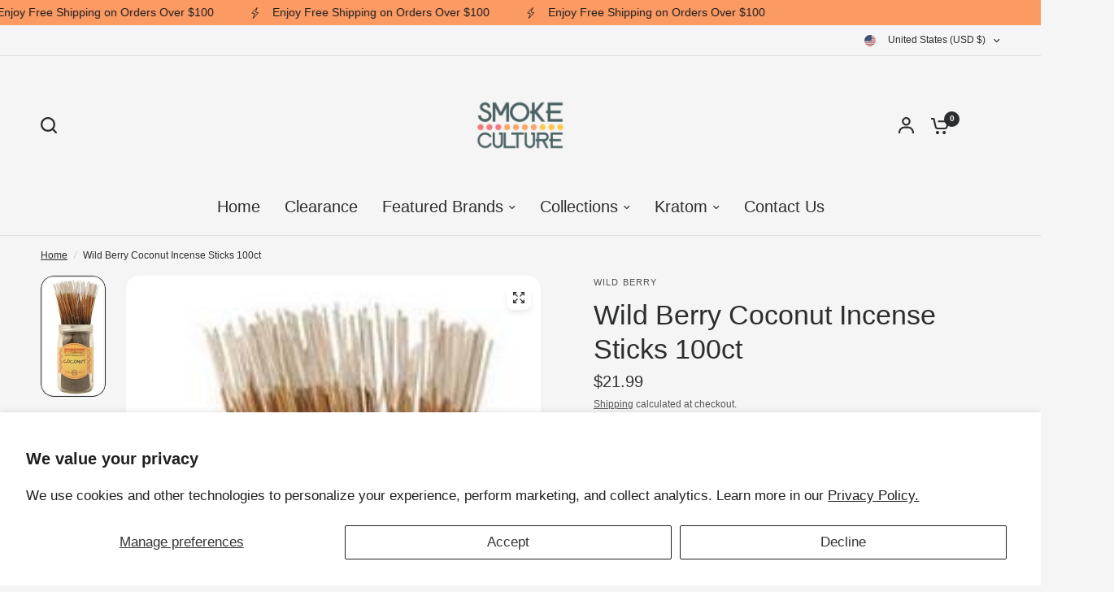

--- FILE ---
content_type: text/html; charset=utf-8
request_url: https://smokecultureusa.com/products/wild-berry-coconut-incense-sticks-100ct
body_size: 36861
content:
<!doctype html><html class="no-js" lang="en" dir="ltr">
<head>
	<meta charset="utf-8">
	<meta http-equiv="X-UA-Compatible" content="IE=edge,chrome=1">
	<meta name="viewport" content="width=device-width, initial-scale=1, maximum-scale=5, viewport-fit=cover">
	<meta name="theme-color" content="#F5F5F5">
	<link rel="canonical" href="https://smokecultureusa.com/products/wild-berry-coconut-incense-sticks-100ct">
	<link rel="preconnect" href="https://cdn.shopify.com" crossorigin>
	<link rel="preload" as="style" href="//smokecultureusa.com/cdn/shop/t/22/assets/app.css?v=121199837508744416621749492692">
<link rel="preload" as="style" href="//smokecultureusa.com/cdn/shop/t/22/assets/product-grid.css?v=182556147575089601361749492693">
<link rel="preload" as="style" href="//smokecultureusa.com/cdn/shop/t/22/assets/product.css?v=50599805687293665471749492693">
<link rel="preload" as="image" href="//smokecultureusa.com/cdn/shop/files/Coconuts-Wb_b3048402-c197-4f90-ade9-76c3279c6e1d.jpg?v=1749570701&width=345" imagesrcset="//smokecultureusa.com/cdn/shop/files/Coconuts-Wb_b3048402-c197-4f90-ade9-76c3279c6e1d.jpg?v=1749570701&width=345 345w,//smokecultureusa.com/cdn/shop/files/Coconuts-Wb_b3048402-c197-4f90-ade9-76c3279c6e1d.jpg?v=1749570701&width=610 610w,//smokecultureusa.com/cdn/shop/files/Coconuts-Wb_b3048402-c197-4f90-ade9-76c3279c6e1d.jpg?v=1749570701&width=1220 1220w" imagesizes="auto">




<link rel="preload" as="script" href="//smokecultureusa.com/cdn/shop/t/22/assets/animations.min.js?v=147813703405119417831749492692">

<link rel="preload" as="script" href="//smokecultureusa.com/cdn/shop/t/22/assets/header.js?v=6094887744313169711749492692">
<link rel="preload" as="script" href="//smokecultureusa.com/cdn/shop/t/22/assets/vendor.min.js?v=3813312436454354751749492693">
<link rel="preload" as="script" href="//smokecultureusa.com/cdn/shop/t/22/assets/app.js?v=91368911961534120321749492692">

<script>
window.lazySizesConfig = window.lazySizesConfig || {};
window.lazySizesConfig.expand = 250;
window.lazySizesConfig.loadMode = 1;
window.lazySizesConfig.loadHidden = false;
</script>


	<link rel="icon" type="image/png" href="//smokecultureusa.com/cdn/shop/files/Smoke_Culture_Logo_9289f13b-02b9-4e5f-9ff0-2663547a6e98.png?crop=center&height=32&v=1699838987&width=32">

	<title>
	Wild Berry Coconut Incense Sticks 100ct &ndash; Smoke Culture U.S.A.
	</title>

	
	<meta name="description" content="Coconut incense sticks. A toasted coconut cream fragrance with notes of smooth vanilla bean and nutty praline. (11&quot;) Each Wild Berry Incense is aromatic and sensual in its own way. Wild Berry incense has been lovingly hand-dipped since 1971. Each incense stick is made from proprietary formulas of only the finest ingred">
	


<meta property="og:site_name" content="Smoke Culture U.S.A.">
<meta property="og:url" content="https://smokecultureusa.com/products/wild-berry-coconut-incense-sticks-100ct">
<meta property="og:title" content="Wild Berry Coconut Incense Sticks 100ct">
<meta property="og:type" content="product">
<meta property="og:description" content="Coconut incense sticks. A toasted coconut cream fragrance with notes of smooth vanilla bean and nutty praline. (11&quot;) Each Wild Berry Incense is aromatic and sensual in its own way. Wild Berry incense has been lovingly hand-dipped since 1971. Each incense stick is made from proprietary formulas of only the finest ingred"><meta property="og:image" content="http://smokecultureusa.com/cdn/shop/files/Coconuts-Wb_b3048402-c197-4f90-ade9-76c3279c6e1d.jpg?v=1749570701">
  <meta property="og:image:secure_url" content="https://smokecultureusa.com/cdn/shop/files/Coconuts-Wb_b3048402-c197-4f90-ade9-76c3279c6e1d.jpg?v=1749570701">
  <meta property="og:image:width" content="207">
  <meta property="og:image:height" content="386"><meta property="og:price:amount" content="21.99">
  <meta property="og:price:currency" content="USD"><meta name="twitter:card" content="summary_large_image">
<meta name="twitter:title" content="Wild Berry Coconut Incense Sticks 100ct">
<meta name="twitter:description" content="Coconut incense sticks. A toasted coconut cream fragrance with notes of smooth vanilla bean and nutty praline. (11&quot;) Each Wild Berry Incense is aromatic and sensual in its own way. Wild Berry incense has been lovingly hand-dipped since 1971. Each incense stick is made from proprietary formulas of only the finest ingred">


	<link href="//smokecultureusa.com/cdn/shop/t/22/assets/app.css?v=121199837508744416621749492692" rel="stylesheet" type="text/css" media="all" />
	<link href="//smokecultureusa.com/cdn/shop/t/22/assets/product-grid.css?v=182556147575089601361749492693" rel="stylesheet" type="text/css" media="all" />

	<style data-shopify>
	




		

h1,h2,h3,h4,h5,h6,
	.h1,.h2,.h3,.h4,.h5,.h6,
	.logolink.text-logo,
	.heading-font,
	.h1-xlarge,
	.h1-large,
	blockquote p,
	blockquote span,
	.customer-addresses .my-address .address-index {
		font-style: normal;
		font-weight: 400;
		font-family: "New York", Iowan Old Style, Apple Garamond, Baskerville, Times New Roman, Droid Serif, Times, Source Serif Pro, serif, Apple Color Emoji, Segoe UI Emoji, Segoe UI Symbol;
	}
	body,
	.body-font,
	.thb-product-detail .product-title {
		font-style: normal;
		font-weight: 400;
		font-family: Helvetica, Arial, sans-serif;
	}
	:root {
		--mobile-swipe-width: calc(90vw - 15px);
		--grid-width: 1280px;
		--grid-width-row: 1380px;
		--font-body-scale: 1.0;
		--font-body-line-height-scale: 1.0;
		--font-body-letter-spacing: 0.0em;
		--font-announcement-scale: 1.05;
		--font-body-medium-weight: 500;
    --font-body-bold-weight: 700;
		--font-heading-scale: 1.0;
		--font-heading-line-height-scale: 1.0;
		--font-heading-letter-spacing: 0.0em;
		--font-navigation-scale: 1.3;
		--font-product-price-scale: 1.35;
		--font-product-title-scale: 1.05;
		--font-product-title-line-height-scale: 1.1;
		--button-letter-spacing: 0.0em;

		--block-border-radius: 16px;
		--button-border-radius: 25px;
		--input-border-radius: 6px;

		--bg-body: #F5F5F5;
		--bg-body-rgb: 245,245,245;
		--bg-body-darken: #ededed;
		--payment-terms-background-color: #F5F5F5;
		
		--color-body: #2c2d2e;
		--color-body-rgb: 44,45,46;
		--color-heading: #1a1c1d;
		--color-heading-rgb: 26,28,29;

		--color-accent: #fc9a64;
		--color-accent-hover: #fb8341;
		--color-accent-rgb: 252,154,100;
		--color-border: #DADCE0;
		--color-form-border: #D3D3D3;
		--color-overlay-rgb: 159,163,167;

		--shopify-accelerated-checkout-button-block-size: 50px;
		--shopify-accelerated-checkout-inline-alignment: center;
		--shopify-accelerated-checkout-skeleton-animation-duration: 0.25s;
		--shopify-accelerated-checkout-button-border-radius: 25px;

		--color-drawer-bg: #ffffff;
		--color-drawer-bg-rgb: 255,255,255;

		--color-announcement-bar-text: #1a1c1d;
		--color-announcement-bar-bg: #fc9a64;

		--color-secondary-menu-text: #2c2d2e;
		--color-secondary-menu-bg: #F5F5F5;

		--color-header-bg: #F5F5F5;
		--color-header-bg-rgb: 245,245,245;
		--color-header-text: #2c2d2e;
		--color-header-text-rgb: 44,45,46;
		--color-header-links: #2c2d2e;
		--color-header-links-rgb: 44,45,46;
		--color-header-links-hover: #3F72E5;
		--color-header-links-hover-rgb: 63,114,229;
		--color-header-icons: #2c2d2e;
		--color-header-border: #E2E2E2;

		--solid-button-background: #2c2d2e;
		--solid-button-background-hover: #1b1b1c;
		--solid-button-label: #ffffff;
		--white-button-label: #2c2d2e;

		--color-price: #2c2d2e;
		--color-price-rgb: 44,45,46;
		--color-price-discounted: #C62A32;

		--color-star: #FFAA47;

		--color-inventory-instock: #279A4B;
		--color-inventory-lowstock: #e97f32;--block-shadows: 0px 4px 6px rgba(0, 0, 0, 0.08);--section-spacing-mobile: 50px;
		--section-spacing-desktop: 80px;--color-product-card-bg: #ffffff;--color-article-card-bg: #ffffff;--color-badge-text: #ffffff;
		--color-badge-sold-out: #6d6b6b;
		--color-badge-sale: #c62a32;
		--color-badge-preorder: #666666;
		--badge-corner-radius: 14px;


		--color-footer-heading: #FFFFFF;
		--color-footer-heading-rgb: 255,255,255;
		--color-footer-text: #DADCE0;
		--color-footer-text-rgb: 218,220,224;
		--color-footer-link: #aaaeb6;
		--color-footer-link-hover: #FFFFFF;
		--color-footer-border: #868d94;
		--color-footer-border-rgb: 134,141,148;
		--color-footer-bg: #2c2d2e;
	}



</style>


	<script>
		window.theme = window.theme || {};
		theme = {
			settings: {
				money_with_currency_format:"${{amount}}",
				cart_drawer:true},
			routes: {
				root_url: '/',
				cart_url: '/cart',
				cart_add_url: '/cart/add',
				search_url: '/search',
				cart_change_url: '/cart/change',
				cart_update_url: '/cart/update',
				predictive_search_url: '/search/suggest',
			},
			variantStrings: {
        addToCart: `Add to cart`,
        soldOut: `Sold out`,
        unavailable: `Unavailable`,
        preOrder: `Pre-order`,
      },
			strings: {
				requiresTerms: `You must agree with the terms and conditions of sales to check out`,
				shippingEstimatorNoResults: `Sorry, we do not ship to your address.`,
				shippingEstimatorOneResult: `There is one shipping rate for your address:`,
				shippingEstimatorMultipleResults: `There are several shipping rates for your address:`,
				shippingEstimatorError: `One or more error occurred while retrieving shipping rates:`
			}
		};
	</script>
	<script>window.performance && window.performance.mark && window.performance.mark('shopify.content_for_header.start');</script><meta id="shopify-digital-wallet" name="shopify-digital-wallet" content="/27089838/digital_wallets/dialog">
<link rel="alternate" type="application/json+oembed" href="https://smokecultureusa.com/products/wild-berry-coconut-incense-sticks-100ct.oembed">
<script async="async" src="/checkouts/internal/preloads.js?locale=en-US"></script>
<script id="shopify-features" type="application/json">{"accessToken":"258e9744c7b21de47ebd0b396f92f925","betas":["rich-media-storefront-analytics"],"domain":"smokecultureusa.com","predictiveSearch":true,"shopId":27089838,"locale":"en"}</script>
<script>var Shopify = Shopify || {};
Shopify.shop = "smoke-culture-u-s-a.myshopify.com";
Shopify.locale = "en";
Shopify.currency = {"active":"USD","rate":"1.0"};
Shopify.country = "US";
Shopify.theme = {"name":"Updated Copy of Vision","id":148260487400,"schema_name":"Vision","schema_version":"9.0.0","theme_store_id":2053,"role":"main"};
Shopify.theme.handle = "null";
Shopify.theme.style = {"id":null,"handle":null};
Shopify.cdnHost = "smokecultureusa.com/cdn";
Shopify.routes = Shopify.routes || {};
Shopify.routes.root = "/";</script>
<script type="module">!function(o){(o.Shopify=o.Shopify||{}).modules=!0}(window);</script>
<script>!function(o){function n(){var o=[];function n(){o.push(Array.prototype.slice.apply(arguments))}return n.q=o,n}var t=o.Shopify=o.Shopify||{};t.loadFeatures=n(),t.autoloadFeatures=n()}(window);</script>
<script id="shop-js-analytics" type="application/json">{"pageType":"product"}</script>
<script defer="defer" async type="module" src="//smokecultureusa.com/cdn/shopifycloud/shop-js/modules/v2/client.init-shop-cart-sync_BT-GjEfc.en.esm.js"></script>
<script defer="defer" async type="module" src="//smokecultureusa.com/cdn/shopifycloud/shop-js/modules/v2/chunk.common_D58fp_Oc.esm.js"></script>
<script defer="defer" async type="module" src="//smokecultureusa.com/cdn/shopifycloud/shop-js/modules/v2/chunk.modal_xMitdFEc.esm.js"></script>
<script type="module">
  await import("//smokecultureusa.com/cdn/shopifycloud/shop-js/modules/v2/client.init-shop-cart-sync_BT-GjEfc.en.esm.js");
await import("//smokecultureusa.com/cdn/shopifycloud/shop-js/modules/v2/chunk.common_D58fp_Oc.esm.js");
await import("//smokecultureusa.com/cdn/shopifycloud/shop-js/modules/v2/chunk.modal_xMitdFEc.esm.js");

  window.Shopify.SignInWithShop?.initShopCartSync?.({"fedCMEnabled":true,"windoidEnabled":true});

</script>
<script>(function() {
  var isLoaded = false;
  function asyncLoad() {
    if (isLoaded) return;
    isLoaded = true;
    var urls = ["https:\/\/av-northern-apps.com\/js\/agecheckerplus_mG35tH2eGxRu7PQW.js?shop=smoke-culture-u-s-a.myshopify.com","https:\/\/a.mailmunch.co\/widgets\/site-956243-b124aaed4b603c9f26d362b93edf0d59b995ccf5.js?shop=smoke-culture-u-s-a.myshopify.com"];
    for (var i = 0; i < urls.length; i++) {
      var s = document.createElement('script');
      s.type = 'text/javascript';
      s.async = true;
      s.src = urls[i];
      var x = document.getElementsByTagName('script')[0];
      x.parentNode.insertBefore(s, x);
    }
  };
  if(window.attachEvent) {
    window.attachEvent('onload', asyncLoad);
  } else {
    window.addEventListener('load', asyncLoad, false);
  }
})();</script>
<script id="__st">var __st={"a":27089838,"offset":-21600,"reqid":"1775bcbc-4be4-47ed-ac7d-4468436926ea-1769081352","pageurl":"smokecultureusa.com\/products\/wild-berry-coconut-incense-sticks-100ct","u":"3c8216d3fa31","p":"product","rtyp":"product","rid":5660023718050};</script>
<script>window.ShopifyPaypalV4VisibilityTracking = true;</script>
<script id="captcha-bootstrap">!function(){'use strict';const t='contact',e='account',n='new_comment',o=[[t,t],['blogs',n],['comments',n],[t,'customer']],c=[[e,'customer_login'],[e,'guest_login'],[e,'recover_customer_password'],[e,'create_customer']],r=t=>t.map((([t,e])=>`form[action*='/${t}']:not([data-nocaptcha='true']) input[name='form_type'][value='${e}']`)).join(','),a=t=>()=>t?[...document.querySelectorAll(t)].map((t=>t.form)):[];function s(){const t=[...o],e=r(t);return a(e)}const i='password',u='form_key',d=['recaptcha-v3-token','g-recaptcha-response','h-captcha-response',i],f=()=>{try{return window.sessionStorage}catch{return}},m='__shopify_v',_=t=>t.elements[u];function p(t,e,n=!1){try{const o=window.sessionStorage,c=JSON.parse(o.getItem(e)),{data:r}=function(t){const{data:e,action:n}=t;return t[m]||n?{data:e,action:n}:{data:t,action:n}}(c);for(const[e,n]of Object.entries(r))t.elements[e]&&(t.elements[e].value=n);n&&o.removeItem(e)}catch(o){console.error('form repopulation failed',{error:o})}}const l='form_type',E='cptcha';function T(t){t.dataset[E]=!0}const w=window,h=w.document,L='Shopify',v='ce_forms',y='captcha';let A=!1;((t,e)=>{const n=(g='f06e6c50-85a8-45c8-87d0-21a2b65856fe',I='https://cdn.shopify.com/shopifycloud/storefront-forms-hcaptcha/ce_storefront_forms_captcha_hcaptcha.v1.5.2.iife.js',D={infoText:'Protected by hCaptcha',privacyText:'Privacy',termsText:'Terms'},(t,e,n)=>{const o=w[L][v],c=o.bindForm;if(c)return c(t,g,e,D).then(n);var r;o.q.push([[t,g,e,D],n]),r=I,A||(h.body.append(Object.assign(h.createElement('script'),{id:'captcha-provider',async:!0,src:r})),A=!0)});var g,I,D;w[L]=w[L]||{},w[L][v]=w[L][v]||{},w[L][v].q=[],w[L][y]=w[L][y]||{},w[L][y].protect=function(t,e){n(t,void 0,e),T(t)},Object.freeze(w[L][y]),function(t,e,n,w,h,L){const[v,y,A,g]=function(t,e,n){const i=e?o:[],u=t?c:[],d=[...i,...u],f=r(d),m=r(i),_=r(d.filter((([t,e])=>n.includes(e))));return[a(f),a(m),a(_),s()]}(w,h,L),I=t=>{const e=t.target;return e instanceof HTMLFormElement?e:e&&e.form},D=t=>v().includes(t);t.addEventListener('submit',(t=>{const e=I(t);if(!e)return;const n=D(e)&&!e.dataset.hcaptchaBound&&!e.dataset.recaptchaBound,o=_(e),c=g().includes(e)&&(!o||!o.value);(n||c)&&t.preventDefault(),c&&!n&&(function(t){try{if(!f())return;!function(t){const e=f();if(!e)return;const n=_(t);if(!n)return;const o=n.value;o&&e.removeItem(o)}(t);const e=Array.from(Array(32),(()=>Math.random().toString(36)[2])).join('');!function(t,e){_(t)||t.append(Object.assign(document.createElement('input'),{type:'hidden',name:u})),t.elements[u].value=e}(t,e),function(t,e){const n=f();if(!n)return;const o=[...t.querySelectorAll(`input[type='${i}']`)].map((({name:t})=>t)),c=[...d,...o],r={};for(const[a,s]of new FormData(t).entries())c.includes(a)||(r[a]=s);n.setItem(e,JSON.stringify({[m]:1,action:t.action,data:r}))}(t,e)}catch(e){console.error('failed to persist form',e)}}(e),e.submit())}));const S=(t,e)=>{t&&!t.dataset[E]&&(n(t,e.some((e=>e===t))),T(t))};for(const o of['focusin','change'])t.addEventListener(o,(t=>{const e=I(t);D(e)&&S(e,y())}));const B=e.get('form_key'),M=e.get(l),P=B&&M;t.addEventListener('DOMContentLoaded',(()=>{const t=y();if(P)for(const e of t)e.elements[l].value===M&&p(e,B);[...new Set([...A(),...v().filter((t=>'true'===t.dataset.shopifyCaptcha))])].forEach((e=>S(e,t)))}))}(h,new URLSearchParams(w.location.search),n,t,e,['guest_login'])})(!0,!0)}();</script>
<script integrity="sha256-4kQ18oKyAcykRKYeNunJcIwy7WH5gtpwJnB7kiuLZ1E=" data-source-attribution="shopify.loadfeatures" defer="defer" src="//smokecultureusa.com/cdn/shopifycloud/storefront/assets/storefront/load_feature-a0a9edcb.js" crossorigin="anonymous"></script>
<script data-source-attribution="shopify.dynamic_checkout.dynamic.init">var Shopify=Shopify||{};Shopify.PaymentButton=Shopify.PaymentButton||{isStorefrontPortableWallets:!0,init:function(){window.Shopify.PaymentButton.init=function(){};var t=document.createElement("script");t.src="https://smokecultureusa.com/cdn/shopifycloud/portable-wallets/latest/portable-wallets.en.js",t.type="module",document.head.appendChild(t)}};
</script>
<script data-source-attribution="shopify.dynamic_checkout.buyer_consent">
  function portableWalletsHideBuyerConsent(e){var t=document.getElementById("shopify-buyer-consent"),n=document.getElementById("shopify-subscription-policy-button");t&&n&&(t.classList.add("hidden"),t.setAttribute("aria-hidden","true"),n.removeEventListener("click",e))}function portableWalletsShowBuyerConsent(e){var t=document.getElementById("shopify-buyer-consent"),n=document.getElementById("shopify-subscription-policy-button");t&&n&&(t.classList.remove("hidden"),t.removeAttribute("aria-hidden"),n.addEventListener("click",e))}window.Shopify?.PaymentButton&&(window.Shopify.PaymentButton.hideBuyerConsent=portableWalletsHideBuyerConsent,window.Shopify.PaymentButton.showBuyerConsent=portableWalletsShowBuyerConsent);
</script>
<script>
  function portableWalletsCleanup(e){e&&e.src&&console.error("Failed to load portable wallets script "+e.src);var t=document.querySelectorAll("shopify-accelerated-checkout .shopify-payment-button__skeleton, shopify-accelerated-checkout-cart .wallet-cart-button__skeleton"),e=document.getElementById("shopify-buyer-consent");for(let e=0;e<t.length;e++)t[e].remove();e&&e.remove()}function portableWalletsNotLoadedAsModule(e){e instanceof ErrorEvent&&"string"==typeof e.message&&e.message.includes("import.meta")&&"string"==typeof e.filename&&e.filename.includes("portable-wallets")&&(window.removeEventListener("error",portableWalletsNotLoadedAsModule),window.Shopify.PaymentButton.failedToLoad=e,"loading"===document.readyState?document.addEventListener("DOMContentLoaded",window.Shopify.PaymentButton.init):window.Shopify.PaymentButton.init())}window.addEventListener("error",portableWalletsNotLoadedAsModule);
</script>

<script type="module" src="https://smokecultureusa.com/cdn/shopifycloud/portable-wallets/latest/portable-wallets.en.js" onError="portableWalletsCleanup(this)" crossorigin="anonymous"></script>
<script nomodule>
  document.addEventListener("DOMContentLoaded", portableWalletsCleanup);
</script>

<script id='scb4127' type='text/javascript' async='' src='https://smokecultureusa.com/cdn/shopifycloud/privacy-banner/storefront-banner.js'></script><link id="shopify-accelerated-checkout-styles" rel="stylesheet" media="screen" href="https://smokecultureusa.com/cdn/shopifycloud/portable-wallets/latest/accelerated-checkout-backwards-compat.css" crossorigin="anonymous">
<style id="shopify-accelerated-checkout-cart">
        #shopify-buyer-consent {
  margin-top: 1em;
  display: inline-block;
  width: 100%;
}

#shopify-buyer-consent.hidden {
  display: none;
}

#shopify-subscription-policy-button {
  background: none;
  border: none;
  padding: 0;
  text-decoration: underline;
  font-size: inherit;
  cursor: pointer;
}

#shopify-subscription-policy-button::before {
  box-shadow: none;
}

      </style>

<script>window.performance && window.performance.mark && window.performance.mark('shopify.content_for_header.end');</script> <!-- Header hook for plugins -->

	<script>document.documentElement.className = document.documentElement.className.replace('no-js', 'js');</script>
	
<link href="https://monorail-edge.shopifysvc.com" rel="dns-prefetch">
<script>(function(){if ("sendBeacon" in navigator && "performance" in window) {try {var session_token_from_headers = performance.getEntriesByType('navigation')[0].serverTiming.find(x => x.name == '_s').description;} catch {var session_token_from_headers = undefined;}var session_cookie_matches = document.cookie.match(/_shopify_s=([^;]*)/);var session_token_from_cookie = session_cookie_matches && session_cookie_matches.length === 2 ? session_cookie_matches[1] : "";var session_token = session_token_from_headers || session_token_from_cookie || "";function handle_abandonment_event(e) {var entries = performance.getEntries().filter(function(entry) {return /monorail-edge.shopifysvc.com/.test(entry.name);});if (!window.abandonment_tracked && entries.length === 0) {window.abandonment_tracked = true;var currentMs = Date.now();var navigation_start = performance.timing.navigationStart;var payload = {shop_id: 27089838,url: window.location.href,navigation_start,duration: currentMs - navigation_start,session_token,page_type: "product"};window.navigator.sendBeacon("https://monorail-edge.shopifysvc.com/v1/produce", JSON.stringify({schema_id: "online_store_buyer_site_abandonment/1.1",payload: payload,metadata: {event_created_at_ms: currentMs,event_sent_at_ms: currentMs}}));}}window.addEventListener('pagehide', handle_abandonment_event);}}());</script>
<script id="web-pixels-manager-setup">(function e(e,d,r,n,o){if(void 0===o&&(o={}),!Boolean(null===(a=null===(i=window.Shopify)||void 0===i?void 0:i.analytics)||void 0===a?void 0:a.replayQueue)){var i,a;window.Shopify=window.Shopify||{};var t=window.Shopify;t.analytics=t.analytics||{};var s=t.analytics;s.replayQueue=[],s.publish=function(e,d,r){return s.replayQueue.push([e,d,r]),!0};try{self.performance.mark("wpm:start")}catch(e){}var l=function(){var e={modern:/Edge?\/(1{2}[4-9]|1[2-9]\d|[2-9]\d{2}|\d{4,})\.\d+(\.\d+|)|Firefox\/(1{2}[4-9]|1[2-9]\d|[2-9]\d{2}|\d{4,})\.\d+(\.\d+|)|Chrom(ium|e)\/(9{2}|\d{3,})\.\d+(\.\d+|)|(Maci|X1{2}).+ Version\/(15\.\d+|(1[6-9]|[2-9]\d|\d{3,})\.\d+)([,.]\d+|)( \(\w+\)|)( Mobile\/\w+|) Safari\/|Chrome.+OPR\/(9{2}|\d{3,})\.\d+\.\d+|(CPU[ +]OS|iPhone[ +]OS|CPU[ +]iPhone|CPU IPhone OS|CPU iPad OS)[ +]+(15[._]\d+|(1[6-9]|[2-9]\d|\d{3,})[._]\d+)([._]\d+|)|Android:?[ /-](13[3-9]|1[4-9]\d|[2-9]\d{2}|\d{4,})(\.\d+|)(\.\d+|)|Android.+Firefox\/(13[5-9]|1[4-9]\d|[2-9]\d{2}|\d{4,})\.\d+(\.\d+|)|Android.+Chrom(ium|e)\/(13[3-9]|1[4-9]\d|[2-9]\d{2}|\d{4,})\.\d+(\.\d+|)|SamsungBrowser\/([2-9]\d|\d{3,})\.\d+/,legacy:/Edge?\/(1[6-9]|[2-9]\d|\d{3,})\.\d+(\.\d+|)|Firefox\/(5[4-9]|[6-9]\d|\d{3,})\.\d+(\.\d+|)|Chrom(ium|e)\/(5[1-9]|[6-9]\d|\d{3,})\.\d+(\.\d+|)([\d.]+$|.*Safari\/(?![\d.]+ Edge\/[\d.]+$))|(Maci|X1{2}).+ Version\/(10\.\d+|(1[1-9]|[2-9]\d|\d{3,})\.\d+)([,.]\d+|)( \(\w+\)|)( Mobile\/\w+|) Safari\/|Chrome.+OPR\/(3[89]|[4-9]\d|\d{3,})\.\d+\.\d+|(CPU[ +]OS|iPhone[ +]OS|CPU[ +]iPhone|CPU IPhone OS|CPU iPad OS)[ +]+(10[._]\d+|(1[1-9]|[2-9]\d|\d{3,})[._]\d+)([._]\d+|)|Android:?[ /-](13[3-9]|1[4-9]\d|[2-9]\d{2}|\d{4,})(\.\d+|)(\.\d+|)|Mobile Safari.+OPR\/([89]\d|\d{3,})\.\d+\.\d+|Android.+Firefox\/(13[5-9]|1[4-9]\d|[2-9]\d{2}|\d{4,})\.\d+(\.\d+|)|Android.+Chrom(ium|e)\/(13[3-9]|1[4-9]\d|[2-9]\d{2}|\d{4,})\.\d+(\.\d+|)|Android.+(UC? ?Browser|UCWEB|U3)[ /]?(15\.([5-9]|\d{2,})|(1[6-9]|[2-9]\d|\d{3,})\.\d+)\.\d+|SamsungBrowser\/(5\.\d+|([6-9]|\d{2,})\.\d+)|Android.+MQ{2}Browser\/(14(\.(9|\d{2,})|)|(1[5-9]|[2-9]\d|\d{3,})(\.\d+|))(\.\d+|)|K[Aa][Ii]OS\/(3\.\d+|([4-9]|\d{2,})\.\d+)(\.\d+|)/},d=e.modern,r=e.legacy,n=navigator.userAgent;return n.match(d)?"modern":n.match(r)?"legacy":"unknown"}(),u="modern"===l?"modern":"legacy",c=(null!=n?n:{modern:"",legacy:""})[u],f=function(e){return[e.baseUrl,"/wpm","/b",e.hashVersion,"modern"===e.buildTarget?"m":"l",".js"].join("")}({baseUrl:d,hashVersion:r,buildTarget:u}),m=function(e){var d=e.version,r=e.bundleTarget,n=e.surface,o=e.pageUrl,i=e.monorailEndpoint;return{emit:function(e){var a=e.status,t=e.errorMsg,s=(new Date).getTime(),l=JSON.stringify({metadata:{event_sent_at_ms:s},events:[{schema_id:"web_pixels_manager_load/3.1",payload:{version:d,bundle_target:r,page_url:o,status:a,surface:n,error_msg:t},metadata:{event_created_at_ms:s}}]});if(!i)return console&&console.warn&&console.warn("[Web Pixels Manager] No Monorail endpoint provided, skipping logging."),!1;try{return self.navigator.sendBeacon.bind(self.navigator)(i,l)}catch(e){}var u=new XMLHttpRequest;try{return u.open("POST",i,!0),u.setRequestHeader("Content-Type","text/plain"),u.send(l),!0}catch(e){return console&&console.warn&&console.warn("[Web Pixels Manager] Got an unhandled error while logging to Monorail."),!1}}}}({version:r,bundleTarget:l,surface:e.surface,pageUrl:self.location.href,monorailEndpoint:e.monorailEndpoint});try{o.browserTarget=l,function(e){var d=e.src,r=e.async,n=void 0===r||r,o=e.onload,i=e.onerror,a=e.sri,t=e.scriptDataAttributes,s=void 0===t?{}:t,l=document.createElement("script"),u=document.querySelector("head"),c=document.querySelector("body");if(l.async=n,l.src=d,a&&(l.integrity=a,l.crossOrigin="anonymous"),s)for(var f in s)if(Object.prototype.hasOwnProperty.call(s,f))try{l.dataset[f]=s[f]}catch(e){}if(o&&l.addEventListener("load",o),i&&l.addEventListener("error",i),u)u.appendChild(l);else{if(!c)throw new Error("Did not find a head or body element to append the script");c.appendChild(l)}}({src:f,async:!0,onload:function(){if(!function(){var e,d;return Boolean(null===(d=null===(e=window.Shopify)||void 0===e?void 0:e.analytics)||void 0===d?void 0:d.initialized)}()){var d=window.webPixelsManager.init(e)||void 0;if(d){var r=window.Shopify.analytics;r.replayQueue.forEach((function(e){var r=e[0],n=e[1],o=e[2];d.publishCustomEvent(r,n,o)})),r.replayQueue=[],r.publish=d.publishCustomEvent,r.visitor=d.visitor,r.initialized=!0}}},onerror:function(){return m.emit({status:"failed",errorMsg:"".concat(f," has failed to load")})},sri:function(e){var d=/^sha384-[A-Za-z0-9+/=]+$/;return"string"==typeof e&&d.test(e)}(c)?c:"",scriptDataAttributes:o}),m.emit({status:"loading"})}catch(e){m.emit({status:"failed",errorMsg:(null==e?void 0:e.message)||"Unknown error"})}}})({shopId: 27089838,storefrontBaseUrl: "https://smokecultureusa.com",extensionsBaseUrl: "https://extensions.shopifycdn.com/cdn/shopifycloud/web-pixels-manager",monorailEndpoint: "https://monorail-edge.shopifysvc.com/unstable/produce_batch",surface: "storefront-renderer",enabledBetaFlags: ["2dca8a86"],webPixelsConfigList: [{"id":"shopify-app-pixel","configuration":"{}","eventPayloadVersion":"v1","runtimeContext":"STRICT","scriptVersion":"0450","apiClientId":"shopify-pixel","type":"APP","privacyPurposes":["ANALYTICS","MARKETING"]},{"id":"shopify-custom-pixel","eventPayloadVersion":"v1","runtimeContext":"LAX","scriptVersion":"0450","apiClientId":"shopify-pixel","type":"CUSTOM","privacyPurposes":["ANALYTICS","MARKETING"]}],isMerchantRequest: false,initData: {"shop":{"name":"Smoke Culture U.S.A.","paymentSettings":{"currencyCode":"USD"},"myshopifyDomain":"smoke-culture-u-s-a.myshopify.com","countryCode":"US","storefrontUrl":"https:\/\/smokecultureusa.com"},"customer":null,"cart":null,"checkout":null,"productVariants":[{"price":{"amount":21.99,"currencyCode":"USD"},"product":{"title":"Wild Berry Coconut Incense Sticks 100ct","vendor":"WILD BERRY","id":"5660023718050","untranslatedTitle":"Wild Berry Coconut Incense Sticks 100ct","url":"\/products\/wild-berry-coconut-incense-sticks-100ct","type":"Incense"},"id":"35944196079778","image":{"src":"\/\/smokecultureusa.com\/cdn\/shop\/files\/Coconuts-Wb_b3048402-c197-4f90-ade9-76c3279c6e1d.jpg?v=1749570701"},"sku":"769538010119","title":"Default Title","untranslatedTitle":"Default Title"}],"purchasingCompany":null},},"https://smokecultureusa.com/cdn","fcfee988w5aeb613cpc8e4bc33m6693e112",{"modern":"","legacy":""},{"shopId":"27089838","storefrontBaseUrl":"https:\/\/smokecultureusa.com","extensionBaseUrl":"https:\/\/extensions.shopifycdn.com\/cdn\/shopifycloud\/web-pixels-manager","surface":"storefront-renderer","enabledBetaFlags":"[\"2dca8a86\"]","isMerchantRequest":"false","hashVersion":"fcfee988w5aeb613cpc8e4bc33m6693e112","publish":"custom","events":"[[\"page_viewed\",{}],[\"product_viewed\",{\"productVariant\":{\"price\":{\"amount\":21.99,\"currencyCode\":\"USD\"},\"product\":{\"title\":\"Wild Berry Coconut Incense Sticks 100ct\",\"vendor\":\"WILD BERRY\",\"id\":\"5660023718050\",\"untranslatedTitle\":\"Wild Berry Coconut Incense Sticks 100ct\",\"url\":\"\/products\/wild-berry-coconut-incense-sticks-100ct\",\"type\":\"Incense\"},\"id\":\"35944196079778\",\"image\":{\"src\":\"\/\/smokecultureusa.com\/cdn\/shop\/files\/Coconuts-Wb_b3048402-c197-4f90-ade9-76c3279c6e1d.jpg?v=1749570701\"},\"sku\":\"769538010119\",\"title\":\"Default Title\",\"untranslatedTitle\":\"Default Title\"}}]]"});</script><script>
  window.ShopifyAnalytics = window.ShopifyAnalytics || {};
  window.ShopifyAnalytics.meta = window.ShopifyAnalytics.meta || {};
  window.ShopifyAnalytics.meta.currency = 'USD';
  var meta = {"product":{"id":5660023718050,"gid":"gid:\/\/shopify\/Product\/5660023718050","vendor":"WILD BERRY","type":"Incense","handle":"wild-berry-coconut-incense-sticks-100ct","variants":[{"id":35944196079778,"price":2199,"name":"Wild Berry Coconut Incense Sticks 100ct","public_title":null,"sku":"769538010119"}],"remote":false},"page":{"pageType":"product","resourceType":"product","resourceId":5660023718050,"requestId":"1775bcbc-4be4-47ed-ac7d-4468436926ea-1769081352"}};
  for (var attr in meta) {
    window.ShopifyAnalytics.meta[attr] = meta[attr];
  }
</script>
<script class="analytics">
  (function () {
    var customDocumentWrite = function(content) {
      var jquery = null;

      if (window.jQuery) {
        jquery = window.jQuery;
      } else if (window.Checkout && window.Checkout.$) {
        jquery = window.Checkout.$;
      }

      if (jquery) {
        jquery('body').append(content);
      }
    };

    var hasLoggedConversion = function(token) {
      if (token) {
        return document.cookie.indexOf('loggedConversion=' + token) !== -1;
      }
      return false;
    }

    var setCookieIfConversion = function(token) {
      if (token) {
        var twoMonthsFromNow = new Date(Date.now());
        twoMonthsFromNow.setMonth(twoMonthsFromNow.getMonth() + 2);

        document.cookie = 'loggedConversion=' + token + '; expires=' + twoMonthsFromNow;
      }
    }

    var trekkie = window.ShopifyAnalytics.lib = window.trekkie = window.trekkie || [];
    if (trekkie.integrations) {
      return;
    }
    trekkie.methods = [
      'identify',
      'page',
      'ready',
      'track',
      'trackForm',
      'trackLink'
    ];
    trekkie.factory = function(method) {
      return function() {
        var args = Array.prototype.slice.call(arguments);
        args.unshift(method);
        trekkie.push(args);
        return trekkie;
      };
    };
    for (var i = 0; i < trekkie.methods.length; i++) {
      var key = trekkie.methods[i];
      trekkie[key] = trekkie.factory(key);
    }
    trekkie.load = function(config) {
      trekkie.config = config || {};
      trekkie.config.initialDocumentCookie = document.cookie;
      var first = document.getElementsByTagName('script')[0];
      var script = document.createElement('script');
      script.type = 'text/javascript';
      script.onerror = function(e) {
        var scriptFallback = document.createElement('script');
        scriptFallback.type = 'text/javascript';
        scriptFallback.onerror = function(error) {
                var Monorail = {
      produce: function produce(monorailDomain, schemaId, payload) {
        var currentMs = new Date().getTime();
        var event = {
          schema_id: schemaId,
          payload: payload,
          metadata: {
            event_created_at_ms: currentMs,
            event_sent_at_ms: currentMs
          }
        };
        return Monorail.sendRequest("https://" + monorailDomain + "/v1/produce", JSON.stringify(event));
      },
      sendRequest: function sendRequest(endpointUrl, payload) {
        // Try the sendBeacon API
        if (window && window.navigator && typeof window.navigator.sendBeacon === 'function' && typeof window.Blob === 'function' && !Monorail.isIos12()) {
          var blobData = new window.Blob([payload], {
            type: 'text/plain'
          });

          if (window.navigator.sendBeacon(endpointUrl, blobData)) {
            return true;
          } // sendBeacon was not successful

        } // XHR beacon

        var xhr = new XMLHttpRequest();

        try {
          xhr.open('POST', endpointUrl);
          xhr.setRequestHeader('Content-Type', 'text/plain');
          xhr.send(payload);
        } catch (e) {
          console.log(e);
        }

        return false;
      },
      isIos12: function isIos12() {
        return window.navigator.userAgent.lastIndexOf('iPhone; CPU iPhone OS 12_') !== -1 || window.navigator.userAgent.lastIndexOf('iPad; CPU OS 12_') !== -1;
      }
    };
    Monorail.produce('monorail-edge.shopifysvc.com',
      'trekkie_storefront_load_errors/1.1',
      {shop_id: 27089838,
      theme_id: 148260487400,
      app_name: "storefront",
      context_url: window.location.href,
      source_url: "//smokecultureusa.com/cdn/s/trekkie.storefront.1bbfab421998800ff09850b62e84b8915387986d.min.js"});

        };
        scriptFallback.async = true;
        scriptFallback.src = '//smokecultureusa.com/cdn/s/trekkie.storefront.1bbfab421998800ff09850b62e84b8915387986d.min.js';
        first.parentNode.insertBefore(scriptFallback, first);
      };
      script.async = true;
      script.src = '//smokecultureusa.com/cdn/s/trekkie.storefront.1bbfab421998800ff09850b62e84b8915387986d.min.js';
      first.parentNode.insertBefore(script, first);
    };
    trekkie.load(
      {"Trekkie":{"appName":"storefront","development":false,"defaultAttributes":{"shopId":27089838,"isMerchantRequest":null,"themeId":148260487400,"themeCityHash":"4480590344651922951","contentLanguage":"en","currency":"USD","eventMetadataId":"d303469b-efa2-4b1c-867b-4fe86fae2249"},"isServerSideCookieWritingEnabled":true,"monorailRegion":"shop_domain","enabledBetaFlags":["65f19447"]},"Session Attribution":{},"S2S":{"facebookCapiEnabled":false,"source":"trekkie-storefront-renderer","apiClientId":580111}}
    );

    var loaded = false;
    trekkie.ready(function() {
      if (loaded) return;
      loaded = true;

      window.ShopifyAnalytics.lib = window.trekkie;

      var originalDocumentWrite = document.write;
      document.write = customDocumentWrite;
      try { window.ShopifyAnalytics.merchantGoogleAnalytics.call(this); } catch(error) {};
      document.write = originalDocumentWrite;

      window.ShopifyAnalytics.lib.page(null,{"pageType":"product","resourceType":"product","resourceId":5660023718050,"requestId":"1775bcbc-4be4-47ed-ac7d-4468436926ea-1769081352","shopifyEmitted":true});

      var match = window.location.pathname.match(/checkouts\/(.+)\/(thank_you|post_purchase)/)
      var token = match? match[1]: undefined;
      if (!hasLoggedConversion(token)) {
        setCookieIfConversion(token);
        window.ShopifyAnalytics.lib.track("Viewed Product",{"currency":"USD","variantId":35944196079778,"productId":5660023718050,"productGid":"gid:\/\/shopify\/Product\/5660023718050","name":"Wild Berry Coconut Incense Sticks 100ct","price":"21.99","sku":"769538010119","brand":"WILD BERRY","variant":null,"category":"Incense","nonInteraction":true,"remote":false},undefined,undefined,{"shopifyEmitted":true});
      window.ShopifyAnalytics.lib.track("monorail:\/\/trekkie_storefront_viewed_product\/1.1",{"currency":"USD","variantId":35944196079778,"productId":5660023718050,"productGid":"gid:\/\/shopify\/Product\/5660023718050","name":"Wild Berry Coconut Incense Sticks 100ct","price":"21.99","sku":"769538010119","brand":"WILD BERRY","variant":null,"category":"Incense","nonInteraction":true,"remote":false,"referer":"https:\/\/smokecultureusa.com\/products\/wild-berry-coconut-incense-sticks-100ct"});
      }
    });


        var eventsListenerScript = document.createElement('script');
        eventsListenerScript.async = true;
        eventsListenerScript.src = "//smokecultureusa.com/cdn/shopifycloud/storefront/assets/shop_events_listener-3da45d37.js";
        document.getElementsByTagName('head')[0].appendChild(eventsListenerScript);

})();</script>
<script
  defer
  src="https://smokecultureusa.com/cdn/shopifycloud/perf-kit/shopify-perf-kit-3.0.4.min.js"
  data-application="storefront-renderer"
  data-shop-id="27089838"
  data-render-region="gcp-us-central1"
  data-page-type="product"
  data-theme-instance-id="148260487400"
  data-theme-name="Vision"
  data-theme-version="9.0.0"
  data-monorail-region="shop_domain"
  data-resource-timing-sampling-rate="10"
  data-shs="true"
  data-shs-beacon="true"
  data-shs-export-with-fetch="true"
  data-shs-logs-sample-rate="1"
  data-shs-beacon-endpoint="https://smokecultureusa.com/api/collect"
></script>
</head>
<body class="animations-true button-uppercase-false navigation-uppercase-false product-card-spacing-medium article-card-spacing-large compare-false template-product template-product">
	<a class="screen-reader-shortcut" href="#main-content">Skip to content</a>
	<div id="wrapper"><!-- BEGIN sections: header-group -->
<div id="shopify-section-sections--19025332928744__announcement-bar" class="shopify-section shopify-section-group-header-group announcement-bar-section"><link href="//smokecultureusa.com/cdn/shop/t/22/assets/announcement-bar.css?v=102745717212446753261749492692" rel="stylesheet" type="text/css" media="all" /><div class="announcement-bar" style="--color-announcement-bar-text: #1a1c1d; --color-announcement-bar-bg: #fc9a64;">
			<div class="announcement-bar--inner direction-left announcement-bar--marquee" style="--marquee-speed: 20s"><div><div class="announcement-bar--item" ><svg class="icon icon-accordion color-foreground-" aria-hidden="true" focusable="false" role="presentation" xmlns="http://www.w3.org/2000/svg" width="20" height="20" viewBox="0 0 20 20"><path d="M14.6792 0.161747C14.8796 0.280525 14.9715 0.522024 14.9006 0.743992L12.5162 8.21151L16.6937 9.21166C16.8685 9.2535 17.0074 9.38595 17.0575 9.55856C17.1076 9.73117 17.0612 9.91739 16.936 10.0463L7.56282 19.6949C7.39667 19.8659 7.13287 19.8958 6.93265 19.7663C6.73242 19.6368 6.65151 19.384 6.73935 19.1623L9.70397 11.6806L5.23445 10.6106C5.06054 10.5689 4.9221 10.4376 4.87139 10.2661C4.82068 10.0946 4.86541 9.9091 4.9887 9.77957L14.0621 0.247179C14.2228 0.0784039 14.4787 0.042969 14.6792 0.161747ZM6.3116 9.84018L10.4977 10.8424C10.6387 10.8761 10.7581 10.9694 10.8249 11.0981C10.8918 11.2267 10.8995 11.378 10.8461 11.5128L8.59272 17.1996L15.6066 9.97963L11.7597 9.05865C11.6245 9.02628 11.5089 8.93906 11.4406 8.81795C11.3723 8.69683 11.3575 8.55276 11.3998 8.42031L13.286 2.51296L6.3116 9.84018Z" /></svg>Enjoy Free Shipping on Orders Over $100</div></div><div><div class="announcement-bar--item" ><svg class="icon icon-accordion color-foreground-" aria-hidden="true" focusable="false" role="presentation" xmlns="http://www.w3.org/2000/svg" width="20" height="20" viewBox="0 0 20 20"><path d="M14.6792 0.161747C14.8796 0.280525 14.9715 0.522024 14.9006 0.743992L12.5162 8.21151L16.6937 9.21166C16.8685 9.2535 17.0074 9.38595 17.0575 9.55856C17.1076 9.73117 17.0612 9.91739 16.936 10.0463L7.56282 19.6949C7.39667 19.8659 7.13287 19.8958 6.93265 19.7663C6.73242 19.6368 6.65151 19.384 6.73935 19.1623L9.70397 11.6806L5.23445 10.6106C5.06054 10.5689 4.9221 10.4376 4.87139 10.2661C4.82068 10.0946 4.86541 9.9091 4.9887 9.77957L14.0621 0.247179C14.2228 0.0784039 14.4787 0.042969 14.6792 0.161747ZM6.3116 9.84018L10.4977 10.8424C10.6387 10.8761 10.7581 10.9694 10.8249 11.0981C10.8918 11.2267 10.8995 11.378 10.8461 11.5128L8.59272 17.1996L15.6066 9.97963L11.7597 9.05865C11.6245 9.02628 11.5089 8.93906 11.4406 8.81795C11.3723 8.69683 11.3575 8.55276 11.3998 8.42031L13.286 2.51296L6.3116 9.84018Z" /></svg>Enjoy Free Shipping on Orders Over $100</div></div><div><div class="announcement-bar--item" ><svg class="icon icon-accordion color-foreground-" aria-hidden="true" focusable="false" role="presentation" xmlns="http://www.w3.org/2000/svg" width="20" height="20" viewBox="0 0 20 20"><path d="M14.6792 0.161747C14.8796 0.280525 14.9715 0.522024 14.9006 0.743992L12.5162 8.21151L16.6937 9.21166C16.8685 9.2535 17.0074 9.38595 17.0575 9.55856C17.1076 9.73117 17.0612 9.91739 16.936 10.0463L7.56282 19.6949C7.39667 19.8659 7.13287 19.8958 6.93265 19.7663C6.73242 19.6368 6.65151 19.384 6.73935 19.1623L9.70397 11.6806L5.23445 10.6106C5.06054 10.5689 4.9221 10.4376 4.87139 10.2661C4.82068 10.0946 4.86541 9.9091 4.9887 9.77957L14.0621 0.247179C14.2228 0.0784039 14.4787 0.042969 14.6792 0.161747ZM6.3116 9.84018L10.4977 10.8424C10.6387 10.8761 10.7581 10.9694 10.8249 11.0981C10.8918 11.2267 10.8995 11.378 10.8461 11.5128L8.59272 17.1996L15.6066 9.97963L11.7597 9.05865C11.6245 9.02628 11.5089 8.93906 11.4406 8.81795C11.3723 8.69683 11.3575 8.55276 11.3998 8.42031L13.286 2.51296L6.3116 9.84018Z" /></svg>Enjoy Free Shipping on Orders Over $100</div></div>
</div>
		</div>
</div><div id="shopify-section-sections--19025332928744__header-secondary-menu" class="shopify-section shopify-section-group-header-group header-secondary-menu-section"><link href="//smokecultureusa.com/cdn/shop/t/22/assets/subheader.css?v=157224127516459467691749492693" rel="stylesheet" type="text/css" media="all" /><aside class="subheader subheader-border--true">
	<div class="subheader--inner">
		<div class="subheader--left">
			<ul class="thb-full-menu" role="menubar"></ul>
		</div>
		<div class="subheader--right"><ul class="social-links">
	
	
	
	
	
	
	
	
	
</ul>
<div class="no-js-hidden"><localization-form class="thb-localization-forms "><form method="post" action="/localization" id="HeaderLocalization" accept-charset="UTF-8" class="shopify-localization-form" enctype="multipart/form-data"><input type="hidden" name="form_type" value="localization" /><input type="hidden" name="utf8" value="✓" /><input type="hidden" name="_method" value="put" /><input type="hidden" name="return_to" value="/products/wild-berry-coconut-incense-sticks-100ct" /><custom-select class="custom-select custom-select--currency">
			<button class="custom-select--button"><span class="custom-select--text"><img src="//cdn.shopify.com/static/images/flags/us.svg?crop=center&amp;format=jpg&amp;height=28&amp;width=28" alt="United States" srcset="//cdn.shopify.com/static/images/flags/us.svg?crop=center&amp;format=jpg&amp;height=28&amp;width=28 28w" width="28" height="28" loading="lazy" sizes="14px" class="thb-localization-forms--flag"> United States (USD $)</span> <span class="custom-select--arrow"><svg width="8" height="6" viewBox="0 0 8 6" fill="none" xmlns="http://www.w3.org/2000/svg">
<path d="M6.75 1.5L3.75 4.5L0.75 1.5" stroke="var(--color-body)" stroke-width="1.1" stroke-linecap="round" stroke-linejoin="round"/>
</svg></span></button>
			<div class="custom-select--list">
				<scroll-shadow>
					<ul><li class="custom-select--item" tabindex="-1">
	              <button class="custom-select--item-active"  aria-current="true" data-value="US">
									<img src="//cdn.shopify.com/static/images/flags/us.svg?crop=center&amp;format=jpg&amp;height=28&amp;width=28" alt="United States" srcset="//cdn.shopify.com/static/images/flags/us.svg?crop=center&amp;format=jpg&amp;height=28&amp;width=28 28w" width="28" height="28" loading="lazy" sizes="14px" class="thb-localization-forms--flag">United States <span class="thb-localization-forms--currency">(USD $)</span>
	              </button>
	            </li></ul>
				</scroll-shadow>
			</div>
			<input type="hidden" name="country_code" value="US">
		</custom-select><noscript>
			<button class="text-button">Update country/region</button>
		</noscript></form></localization-form></div>
		</div>
	</div>
</aside>


</div><div id="shopify-section-sections--19025332928744__header" class="shopify-section shopify-section-group-header-group header-section"><theme-header
  id="header"
  class="header style4 header--shadow-small transparent--false header-sticky--active"
>
  <div class="header--inner"><div class="thb-header-mobile-left">
	<details class="mobile-toggle-wrapper">
	<summary class="mobile-toggle">
		<span></span>
		<span></span>
		<span></span>
	</summary><nav id="mobile-menu" class="mobile-menu-drawer" role="dialog" tabindex="-1">
	<div class="mobile-menu-drawer--inner"><ul class="mobile-menu"><li><a href="/" title="Home">Home</a></li><li><a href="/collections/clearance" title="Clearance">Clearance</a></li><li><details class="link-container">
							<summary class="parent-link">Featured Brands<span class="link-forward"><svg width="8" height="14" viewBox="0 0 8 14" fill="none" xmlns="http://www.w3.org/2000/svg">
<path d="M0.999999 13L7 7L1 1" stroke="var(--color-header-links, --color-accent)" stroke-width="1.3" stroke-linecap="round" stroke-linejoin="round"/>
</svg></span></summary>
							<ul class="sub-menu">
								<li class="parent-link-back">
									<button class="parent-link-back--button"><span><svg width="6" height="10" viewBox="0 0 6 10" fill="none" xmlns="http://www.w3.org/2000/svg">
<path d="M5 9L1 5L5 1" stroke="var(--color-header-links, --color-accent)" stroke-width="1.3" stroke-linecap="round" stroke-linejoin="round"/>
</svg></span> Featured Brands</button>
								</li><li><a href="/collections/blazy-susan" title="Blazy Susan ">Blazy Susan </a></li><li><a href="/collections/earth-kratom" title="Earth Kratom">Earth Kratom</a></li><li><a href="/collections/futurola" title="Futurola">Futurola</a></li><li><a href="/collections/g-pen" title="G Pen">G Pen</a></li><li><a href="/collections/koi" title="KOI">KOI</a></li><li><a href="/collections/lookah" title="Lookah">Lookah</a></li><li><a href="/collections/marley-natural" title="Marley Natural">Marley Natural</a></li><li><a href="/collections/mit" title="MIT">MIT</a></li><li><a href="/collections/all-ooze-products" title="OOZE ">OOZE </a></li><li><a href="/collections/opms" title="OPMS">OPMS</a></li><li><a href="/collections/painout-products" title="Painout">Painout</a></li><li><a href="/products/puffco-peak-pro" title="Puffco">Puffco</a></li><li><a href="/collections/raw" title="RAW ">RAW </a></li><li><a href="/collections/randys-products" title="Randy&#39;s">Randy's</a></li><li><a href="/products/tsunami-63mm-4-piece-grinder" title="Tsunami">Tsunami</a></li><li><a href="/collections/tyson" title="Tyson">Tyson</a></li><li><a href="/collections/waxmaid" title="Waxmaid">Waxmaid</a></li><li><a href="/collections/white-rhino" title="White Rhino">White Rhino</a></li>
					    </ul>
						</details></li><li><details class="link-container">
							<summary class="parent-link">Collections<span class="link-forward"><svg width="8" height="14" viewBox="0 0 8 14" fill="none" xmlns="http://www.w3.org/2000/svg">
<path d="M0.999999 13L7 7L1 1" stroke="var(--color-header-links, --color-accent)" stroke-width="1.3" stroke-linecap="round" stroke-linejoin="round"/>
</svg></span></summary>
							<ul class="sub-menu">
								<li class="parent-link-back">
									<button class="parent-link-back--button"><span><svg width="6" height="10" viewBox="0 0 6 10" fill="none" xmlns="http://www.w3.org/2000/svg">
<path d="M5 9L1 5L5 1" stroke="var(--color-header-links, --color-accent)" stroke-width="1.3" stroke-linecap="round" stroke-linejoin="round"/>
</svg></span> Collections</button>
								</li><li><a href="/collections/clothing" title="Accessories">Accessories</a></li><li><a href="/collections/apparel-accessories-1" title="Apparel Accessories">Apparel Accessories</a></li><li><a href="/collections/candles-incense-air-fresheners" title="Candles, Incense, Air Fresheners">Candles, Incense, Air Fresheners</a></li><li><a href="/collections/cleaning-accessories" title="Cleaning Accessories">Cleaning Accessories</a></li><li><a href="/collections/detox" title="Detox">Detox</a></li><li><a href="/collections/dab-products" title="Dab Accessories">Dab Accessories</a></li><li><a href="/collections/grinders" title="Grinders">Grinders</a></li><li><a href="/collections/glass" title="Glass Accessories">Glass Accessories</a></li><li><a href="/collections/hand-pipes-tasters" title="Hand pipes, Tasters &amp; Dugouts">Hand pipes, Tasters & Dugouts</a></li><li><a href="/collections/pet-essentials" title="Pet Essentials">Pet Essentials</a></li><li><details class="link-container">
													<summary>Papers, Cones, Wraps, Tips & Processing Packs<span class="link-forward"><svg width="8" height="14" viewBox="0 0 8 14" fill="none" xmlns="http://www.w3.org/2000/svg">
<path d="M0.999999 13L7 7L1 1" stroke="var(--color-header-links, --color-accent)" stroke-width="1.3" stroke-linecap="round" stroke-linejoin="round"/>
</svg></span></summary>
													<ul class="sub-menu" tabindex="-1">
														<li class="parent-link-back">
															<button class="parent-link-back--button"><span><svg width="6" height="10" viewBox="0 0 6 10" fill="none" xmlns="http://www.w3.org/2000/svg">
<path d="M5 9L1 5L5 1" stroke="var(--color-header-links, --color-accent)" stroke-width="1.3" stroke-linecap="round" stroke-linejoin="round"/>
</svg></span> Collections</button>
														</li><li>
																<a href="/collections/cones" title="Cones" role="menuitem">Cones </a>
															</li><li>
																<a href="/collections/processing-packs" title="Processing Packs" role="menuitem">Processing Packs </a>
															</li><li>
																<a href="/collections/rolling-trays" title="Rolling Accessories" role="menuitem">Rolling Accessories </a>
															</li><li>
																<a href="/collections/tips" title="Tips" role="menuitem">Tips </a>
															</li><li>
																<a href="/collections/wraps" title="Wraps" role="menuitem">Wraps </a>
															</li></ul>
												</details></li><li><a href="/collections/smoking-accessories" title="Smoking Accessories">Smoking Accessories</a></li><li><a href="/collections/scales-rollers-and-counters" title="Scales &amp; Rollers">Scales & Rollers</a></li><li><a href="/collections/silicone" title="Silicone Accessories">Silicone Accessories</a></li><li><a href="/collections/storage" title="Storage Containers">Storage Containers</a></li><li><a href="/collections/vaporizers-batteries" title="Vaporizers &amp; Batteries">Vaporizers & Batteries</a></li>
					    </ul>
						</details></li><li><details class="link-container">
							<summary class="parent-link">Kratom<span class="link-forward"><svg width="8" height="14" viewBox="0 0 8 14" fill="none" xmlns="http://www.w3.org/2000/svg">
<path d="M0.999999 13L7 7L1 1" stroke="var(--color-header-links, --color-accent)" stroke-width="1.3" stroke-linecap="round" stroke-linejoin="round"/>
</svg></span></summary>
							<ul class="sub-menu">
								<li class="parent-link-back">
									<button class="parent-link-back--button"><span><svg width="6" height="10" viewBox="0 0 6 10" fill="none" xmlns="http://www.w3.org/2000/svg">
<path d="M5 9L1 5L5 1" stroke="var(--color-header-links, --color-accent)" stroke-width="1.3" stroke-linecap="round" stroke-linejoin="round"/>
</svg></span> Kratom</button>
								</li><li><a href="/collections/kratom" title="Kratom">Kratom</a></li>
					    </ul>
						</details></li><li><a href="/pages/contact-us-1" title="Contact Us">Contact Us</a></li></ul><ul class="social-links">
	
	
	
	
	
	
	
	
	
</ul>
<div class="thb-mobile-menu-footer"><a class="thb-mobile-account-link" href="/account/login" title="Login
"><svg width="19" height="20" viewBox="0 0 19 20" fill="none" xmlns="http://www.w3.org/2000/svg">
<path d="M9.47368 0C6.56842 0 4.21053 2.35789 4.21053 5.26316C4.21053 8.16842 6.56842 10.5263 9.47368 10.5263C12.3789 10.5263 14.7368 8.16842 14.7368 5.26316C14.7368 2.35789 12.3789 0 9.47368 0ZM9.47368 8.42105C7.72632 8.42105 6.31579 7.01053 6.31579 5.26316C6.31579 3.51579 7.72632 2.10526 9.47368 2.10526C11.2211 2.10526 12.6316 3.51579 12.6316 5.26316C12.6316 7.01053 11.2211 8.42105 9.47368 8.42105ZM18.9474 20V18.9474C18.9474 14.8737 15.6526 11.5789 11.5789 11.5789H7.36842C3.29474 11.5789 0 14.8737 0 18.9474V20H2.10526V18.9474C2.10526 16.0421 4.46316 13.6842 7.36842 13.6842H11.5789C14.4842 13.6842 16.8421 16.0421 16.8421 18.9474V20H18.9474Z" fill="var(--color-header-icons, --color-accent)"/>
</svg> Login
</a><div class="no-js-hidden"><localization-form class="thb-localization-forms "><form method="post" action="/localization" id="MobileMenuLocalization" accept-charset="UTF-8" class="shopify-localization-form" enctype="multipart/form-data"><input type="hidden" name="form_type" value="localization" /><input type="hidden" name="utf8" value="✓" /><input type="hidden" name="_method" value="put" /><input type="hidden" name="return_to" value="/products/wild-berry-coconut-incense-sticks-100ct" /><custom-select class="custom-select custom-select--currency custom-select--top">
			<button class="custom-select--button"><span class="custom-select--text"><img src="//cdn.shopify.com/static/images/flags/us.svg?crop=center&amp;format=jpg&amp;height=28&amp;width=28" alt="United States" srcset="//cdn.shopify.com/static/images/flags/us.svg?crop=center&amp;format=jpg&amp;height=28&amp;width=28 28w" width="28" height="28" loading="lazy" sizes="14px" class="thb-localization-forms--flag"> United States (USD $)</span> <span class="custom-select--arrow"><svg width="8" height="6" viewBox="0 0 8 6" fill="none" xmlns="http://www.w3.org/2000/svg">
<path d="M6.75 1.5L3.75 4.5L0.75 1.5" stroke="var(--color-body)" stroke-width="1.1" stroke-linecap="round" stroke-linejoin="round"/>
</svg></span></button>
			<div class="custom-select--list">
				<scroll-shadow>
					<ul><li class="custom-select--item" tabindex="-1">
	              <button class="custom-select--item-active"  aria-current="true" data-value="US">
									<img src="//cdn.shopify.com/static/images/flags/us.svg?crop=center&amp;format=jpg&amp;height=28&amp;width=28" alt="United States" srcset="//cdn.shopify.com/static/images/flags/us.svg?crop=center&amp;format=jpg&amp;height=28&amp;width=28 28w" width="28" height="28" loading="lazy" sizes="14px" class="thb-localization-forms--flag">United States <span class="thb-localization-forms--currency">(USD $)</span>
	              </button>
	            </li></ul>
				</scroll-shadow>
			</div>
			<input type="hidden" name="country_code" value="US">
		</custom-select><noscript>
			<button class="text-button">Update country/region</button>
		</noscript></form></localization-form></div>
		</div>
	</div>
</nav>
<link rel="stylesheet" href="//smokecultureusa.com/cdn/shop/t/22/assets/mobile-menu.css?v=145268918413881177521749492693" media="print" onload="this.media='all'">
<noscript><link href="//smokecultureusa.com/cdn/shop/t/22/assets/mobile-menu.css?v=145268918413881177521749492693" rel="stylesheet" type="text/css" media="all" /></noscript>
</details>

</div>
<div class="thb-header-desktop-left">
	<div class="thb-secondary-area"><a class="thb-secondary-area-item thb-quick-search" href="/search" title="Search"><svg width="20" height="20" viewBox="0 0 20 20" fill="none" xmlns="http://www.w3.org/2000/svg">
<path d="M8.97208 0C4.0309 0 0 4.03029 0 8.97187C0 13.9135 4.03038 17.9437 8.97208 17.9437C11.0258 17.9437 12.9198 17.249 14.4348 16.0808L18.0149 19.6608C18.4672 20.1131 19.209 20.1131 19.6608 19.6608C20.1131 19.2085 20.1131 18.476 19.6608 18.0238L16.0714 14.4438C17.2422 12.9282 17.9436 11.0281 17.9436 8.97187C17.9436 4.0308 13.9138 0 8.97208 0ZM8.97208 2.3152C12.6618 2.3152 15.6284 5.2817 15.6284 8.97135C15.6284 12.661 12.6618 15.6275 8.97208 15.6275C5.28235 15.6275 2.31578 12.661 2.31578 8.97135C2.31578 5.2817 5.28235 2.3152 8.97208 2.3152Z" fill="var(--color-header-icons, --color-accent)"/>
</svg></a></div>
</div>

	<a class="logolink" href="/">
		<img
			src="//smokecultureusa.com/cdn/shop/files/Smoke_Culture_USA_Logo_PNG.png?v=1718821201"
			class="logoimg"
			alt="Smoke Culture U.S.A."
			width="500"
			height="500"
		><img
			src="//smokecultureusa.com/cdn/shop/files/Smoke_Culture_USA_Logo_PNG.png?v=1718821201"
			class="logoimg logoimg--light"
			alt="Smoke Culture U.S.A."
			width="500"
			height="500"
		>
	</a>

<div class="thb-secondary-area thb-header-right"><a class="thb-secondary-area-item thb-quick-search" href="/search" title="Search"><svg width="20" height="20" viewBox="0 0 20 20" fill="none" xmlns="http://www.w3.org/2000/svg">
<path d="M8.97208 0C4.0309 0 0 4.03029 0 8.97187C0 13.9135 4.03038 17.9437 8.97208 17.9437C11.0258 17.9437 12.9198 17.249 14.4348 16.0808L18.0149 19.6608C18.4672 20.1131 19.209 20.1131 19.6608 19.6608C20.1131 19.2085 20.1131 18.476 19.6608 18.0238L16.0714 14.4438C17.2422 12.9282 17.9436 11.0281 17.9436 8.97187C17.9436 4.0308 13.9138 0 8.97208 0ZM8.97208 2.3152C12.6618 2.3152 15.6284 5.2817 15.6284 8.97135C15.6284 12.661 12.6618 15.6275 8.97208 15.6275C5.28235 15.6275 2.31578 12.661 2.31578 8.97135C2.31578 5.2817 5.28235 2.3152 8.97208 2.3152Z" fill="var(--color-header-icons, --color-accent)"/>
</svg></a><a class="thb-secondary-area-item thb-secondary-myaccount" href="/account/login" title="My Account"><svg width="19" height="20" viewBox="0 0 19 20" fill="none" xmlns="http://www.w3.org/2000/svg">
<path d="M9.47368 0C6.56842 0 4.21053 2.35789 4.21053 5.26316C4.21053 8.16842 6.56842 10.5263 9.47368 10.5263C12.3789 10.5263 14.7368 8.16842 14.7368 5.26316C14.7368 2.35789 12.3789 0 9.47368 0ZM9.47368 8.42105C7.72632 8.42105 6.31579 7.01053 6.31579 5.26316C6.31579 3.51579 7.72632 2.10526 9.47368 2.10526C11.2211 2.10526 12.6316 3.51579 12.6316 5.26316C12.6316 7.01053 11.2211 8.42105 9.47368 8.42105ZM18.9474 20V18.9474C18.9474 14.8737 15.6526 11.5789 11.5789 11.5789H7.36842C3.29474 11.5789 0 14.8737 0 18.9474V20H2.10526V18.9474C2.10526 16.0421 4.46316 13.6842 7.36842 13.6842H11.5789C14.4842 13.6842 16.8421 16.0421 16.8421 18.9474V20H18.9474Z" fill="var(--color-header-icons, --color-accent)"/>
</svg></a><a class="thb-secondary-area-item thb-secondary-cart" href="/cart" id="cart-drawer-toggle"><div class="thb-secondary-item-icon"><svg width="24" height="20" viewBox="0 0 24 20" fill="none" xmlns="http://www.w3.org/2000/svg">
<path d="M10.974 17.9841C10.974 19.0977 10.0716 20 8.95805 20C7.84447 20 6.94214 19.0977 6.94214 17.9841C6.94214 16.8705 7.84447 15.9682 8.95805 15.9682C10.0716 15.9682 10.974 16.8705 10.974 17.9841Z" fill="var(--color-header-icons, --color-body)"/>
<path d="M19.1436 17.9841C19.1436 19.0977 18.2413 20 17.1277 20C16.0141 20 15.1118 19.0977 15.1118 17.9841C15.1118 16.8705 16.0141 15.9682 17.1277 15.9682C18.2413 15.9682 19.1436 16.8705 19.1436 17.9841Z" fill="var(--color-header-icons, --color-body)"/>
<path d="M22.0614 3.12997H9.51503V5.25199H20.7352L19.462 10.6631C19.3843 11.0141 19.1896 11.3286 18.9102 11.555C18.6307 11.7815 18.283 11.9065 17.9235 11.9098H9.22325C8.859 11.9122 8.50518 11.79 8.22003 11.5631C7.93536 11.3362 7.73689 11.0184 7.65826 10.6631L5.43015 0.822281C5.37615 0.588291 5.24447 0.379879 5.05643 0.230674C4.86885 0.0809966 4.63581 0 4.39566 0H0.947388V2.12202H3.54686L5.5893 11.1406C5.77166 11.9662 6.23206 12.7037 6.89377 13.2304C7.55548 13.7566 8.37776 14.0399 9.22325 14.0323H17.9235C18.7643 14.0342 19.5804 13.7481 20.2369 13.2223C20.8934 12.6966 21.3495 11.9619 21.5309 11.1411L23.0959 4.43018C23.1689 4.11519 23.0936 3.78363 22.8923 3.53069C22.6909 3.27776 22.385 3.12997 22.0614 3.12997Z" fill="var(--color-header-icons, --color-accent)"/>
</svg>
 <span class="thb-item-count">0</span></div></a>
</div>

<full-menu class="full-menu">
	<ul class="thb-full-menu" role="menubar"><li role="none" class="" >
		    <a role="menuitem" class="thb-full-menu--link" href="/">Home</a></li><li role="none" class="" >
		    <a role="menuitem" class="thb-full-menu--link" href="/collections/clearance">Clearance</a></li><li role="none" class="menu-item-has-children" data-item-title="Featured Brands">
		    <a role="menuitem" class="thb-full-menu--link" href="/collections">Featured Brands<svg width="8" height="6" viewBox="0 0 8 6" fill="none" xmlns="http://www.w3.org/2000/svg">
<path d="M6.75 1.5L3.75 4.5L0.75 1.5" stroke="var(--color-header-links, --color-accent)" stroke-width="1.1" stroke-linecap="round" stroke-linejoin="round"/>
</svg></a><ul class="sub-menu" tabindex="-1"><li class="" role="none" >
			          <a href="/collections/blazy-susan" role="menuitem" class="thb-full-menu--link">Blazy Susan </a></li><li class="" role="none" >
			          <a href="/collections/earth-kratom" role="menuitem" class="thb-full-menu--link">Earth Kratom</a></li><li class="" role="none" >
			          <a href="/collections/futurola" role="menuitem" class="thb-full-menu--link">Futurola</a></li><li class="" role="none" >
			          <a href="/collections/g-pen" role="menuitem" class="thb-full-menu--link">G Pen</a></li><li class="" role="none" >
			          <a href="/collections/koi" role="menuitem" class="thb-full-menu--link">KOI</a></li><li class="" role="none" >
			          <a href="/collections/lookah" role="menuitem" class="thb-full-menu--link">Lookah</a></li><li class="" role="none" >
			          <a href="/collections/marley-natural" role="menuitem" class="thb-full-menu--link">Marley Natural</a></li><li class="" role="none" >
			          <a href="/collections/mit" role="menuitem" class="thb-full-menu--link">MIT</a></li><li class="" role="none" >
			          <a href="/collections/all-ooze-products" role="menuitem" class="thb-full-menu--link">OOZE </a></li><li class="" role="none" >
			          <a href="/collections/opms" role="menuitem" class="thb-full-menu--link">OPMS</a></li><li class="" role="none" >
			          <a href="/collections/painout-products" role="menuitem" class="thb-full-menu--link">Painout</a></li><li class="" role="none" >
			          <a href="/products/puffco-peak-pro" role="menuitem" class="thb-full-menu--link">Puffco</a></li><li class="" role="none" >
			          <a href="/collections/raw" role="menuitem" class="thb-full-menu--link">RAW </a></li><li class="" role="none" >
			          <a href="/collections/randys-products" role="menuitem" class="thb-full-menu--link">Randy's</a></li><li class="" role="none" >
			          <a href="/products/tsunami-63mm-4-piece-grinder" role="menuitem" class="thb-full-menu--link">Tsunami</a></li><li class="" role="none" >
			          <a href="/collections/tyson" role="menuitem" class="thb-full-menu--link">Tyson</a></li><li class="" role="none" >
			          <a href="/collections/waxmaid" role="menuitem" class="thb-full-menu--link">Waxmaid</a></li><li class="" role="none" >
			          <a href="/collections/white-rhino" role="menuitem" class="thb-full-menu--link">White Rhino</a></li></ul></li><li role="none" class="menu-item-has-children" data-item-title="Collections">
		    <a role="menuitem" class="thb-full-menu--link" href="/collections">Collections<svg width="8" height="6" viewBox="0 0 8 6" fill="none" xmlns="http://www.w3.org/2000/svg">
<path d="M6.75 1.5L3.75 4.5L0.75 1.5" stroke="var(--color-header-links, --color-accent)" stroke-width="1.1" stroke-linecap="round" stroke-linejoin="round"/>
</svg></a><ul class="sub-menu" tabindex="-1"><li class="" role="none" >
			          <a href="/collections/clothing" role="menuitem" class="thb-full-menu--link">Accessories</a></li><li class="" role="none" >
			          <a href="/collections/apparel-accessories-1" role="menuitem" class="thb-full-menu--link">Apparel Accessories</a></li><li class="" role="none" >
			          <a href="/collections/candles-incense-air-fresheners" role="menuitem" class="thb-full-menu--link">Candles, Incense, Air Fresheners</a></li><li class="" role="none" >
			          <a href="/collections/cleaning-accessories" role="menuitem" class="thb-full-menu--link">Cleaning Accessories</a></li><li class="" role="none" >
			          <a href="/collections/detox" role="menuitem" class="thb-full-menu--link">Detox</a></li><li class="" role="none" >
			          <a href="/collections/dab-products" role="menuitem" class="thb-full-menu--link">Dab Accessories</a></li><li class="" role="none" >
			          <a href="/collections/grinders" role="menuitem" class="thb-full-menu--link">Grinders</a></li><li class="" role="none" >
			          <a href="/collections/glass" role="menuitem" class="thb-full-menu--link">Glass Accessories</a></li><li class="" role="none" >
			          <a href="/collections/hand-pipes-tasters" role="menuitem" class="thb-full-menu--link">Hand pipes, Tasters & Dugouts</a></li><li class="" role="none" >
			          <a href="/collections/pet-essentials" role="menuitem" class="thb-full-menu--link">Pet Essentials</a></li><li class=" menu-item-has-children" role="none" data-item-title="Papers, Cones, Wraps, Tips &amp; Processing Packs">
			          <a href="/collections/rolling-papers" role="menuitem" class="thb-full-menu--link">Papers, Cones, Wraps, Tips & Processing Packs<svg width="5" height="8" viewBox="0 0 5 8" fill="none" xmlns="http://www.w3.org/2000/svg">
<path d="M1.25 1L4.25 4L1.25 7" stroke="var(--color-header-links, --color-accent)" stroke-linecap="round" stroke-linejoin="round"/>
</svg></a><ul class="sub-menu" role="menu"><li class="" role="none">
												<a href="/collections/cones" class="thb-full-menu--link" role="menuitem">Cones</a>
											</li><li class="" role="none">
												<a href="/collections/processing-packs" class="thb-full-menu--link" role="menuitem">Processing Packs</a>
											</li><li class="" role="none">
												<a href="/collections/rolling-trays" class="thb-full-menu--link" role="menuitem">Rolling Accessories</a>
											</li><li class="" role="none">
												<a href="/collections/tips" class="thb-full-menu--link" role="menuitem">Tips</a>
											</li><li class="" role="none">
												<a href="/collections/wraps" class="thb-full-menu--link" role="menuitem">Wraps</a>
											</li></ul></li><li class="" role="none" >
			          <a href="/collections/smoking-accessories" role="menuitem" class="thb-full-menu--link">Smoking Accessories</a></li><li class="" role="none" >
			          <a href="/collections/scales-rollers-and-counters" role="menuitem" class="thb-full-menu--link">Scales & Rollers</a></li><li class="" role="none" >
			          <a href="/collections/silicone" role="menuitem" class="thb-full-menu--link">Silicone Accessories</a></li><li class="" role="none" >
			          <a href="/collections/storage" role="menuitem" class="thb-full-menu--link">Storage Containers</a></li><li class="" role="none" >
			          <a href="/collections/vaporizers-batteries" role="menuitem" class="thb-full-menu--link">Vaporizers & Batteries</a></li></ul></li><li role="none" class="menu-item-has-children" data-item-title="Kratom">
		    <a role="menuitem" class="thb-full-menu--link" href="/collections/kratom">Kratom<svg width="8" height="6" viewBox="0 0 8 6" fill="none" xmlns="http://www.w3.org/2000/svg">
<path d="M6.75 1.5L3.75 4.5L0.75 1.5" stroke="var(--color-header-links, --color-accent)" stroke-width="1.1" stroke-linecap="round" stroke-linejoin="round"/>
</svg></a><ul class="sub-menu" tabindex="-1"><li class="" role="none" >
			          <a href="/collections/kratom" role="menuitem" class="thb-full-menu--link">Kratom</a></li></ul></li><li role="none" class="" >
		    <a role="menuitem" class="thb-full-menu--link" href="/pages/contact-us-1">Contact Us</a></li></ul>
	
</full-menu>


</div><style data-shopify>:root {
    	--logo-height: 120px;
    	--logo-height-mobile: 60px;
    }
    </style></theme-header><script src="//smokecultureusa.com/cdn/shop/t/22/assets/header.js?v=6094887744313169711749492692" type="text/javascript"></script><script type="application/ld+json">
  {
    "@context": "http://schema.org",
    "@type": "Organization",
    "name": "Smoke Culture U.S.A.",
    
      "logo": "https:\/\/smokecultureusa.com\/cdn\/shop\/files\/Smoke_Culture_USA_Logo_PNG.png?v=1718821201\u0026width=500",
    
    "sameAs": [
      "",
      "",
      "",
      "",
      "",
      "",
      "",
      "",
      ""
    ],
    "url": "https:\/\/smokecultureusa.com"
  }
</script>
</div><div id="shopify-section-sections--19025332928744__header-mobile-navigation" class="shopify-section shopify-section-group-header-group section-header-mobile-navigation"><link href="//smokecultureusa.com/cdn/shop/t/22/assets/header-mobile-navigation.css?v=35951404994774263111749492692" rel="stylesheet" type="text/css" media="all" /><div class="header-mobile-navigation" style="--color-bg: #787c80; --color-bg-rgb: 120,124,128;  --color-links: #d6d8d9">
	<scroll-shadow>
		<ul><li>
					<a href="/" class="header-mobile-navigation--link" title="Home">Home</a>
				</li><li>
					<a href="/collections/clearance" class="header-mobile-navigation--link" title="Clearance">Clearance</a>
				</li><li>
					<a href="/collections" class="header-mobile-navigation--link" title="Featured Brands">Featured Brands</a>
				</li><li>
					<a href="/collections" class="header-mobile-navigation--link" title="Collections">Collections</a>
				</li><li>
					<a href="/collections/kratom" class="header-mobile-navigation--link" title="Kratom">Kratom</a>
				</li><li>
					<a href="/pages/contact-us-1" class="header-mobile-navigation--link" title="Contact Us">Contact Us</a>
				</li></ul>
	</scroll-shadow>
</div>

</div>
<!-- END sections: header-group --><!-- BEGIN sections: overlay-group -->

<!-- END sections: overlay-group --><div role="main" id="main-content">
			<div id="shopify-section-template--19025332437224__breadcrumbs" class="shopify-section breadcrumbs-section"><link href="//smokecultureusa.com/cdn/shop/t/22/assets/breadcrumbs.css?v=163464981376760254681749492692" rel="stylesheet" type="text/css" media="all" /><div class="row">
	<div class="small-12 columns">
		<scroll-shadow>
			<nav class="breadcrumbs" aria-label="breadcrumbs">
			  <a href="/" title="Home">Home</a>
			  
				
				
			  
			    <i>/</i>
			    Wild Berry Coconut Incense Sticks 100ct
			  
			  
				
			  
				
				
			</nav>
		</scroll-shadow>
	</div>
</div>

</div><section id="shopify-section-template--19025332437224__main-product" class="shopify-section product-section"><link href="//smokecultureusa.com/cdn/shop/t/22/assets/product.css?v=50599805687293665471749492693" rel="stylesheet" type="text/css" media="all" /><div class="thb-product-detail product" data-handle="wild-berry-coconut-incense-sticks-100ct">
  <div class="row">
		<div class="small-12 columns">
			<div class="product-grid-container">
				<div class="product-gallery-sticky">
			    <div class="product-gallery-container thumbnails-left" id="MediaGallery-template--19025332437224__main-product">
						<div class="product-image-container">
			        <product-slider id="Product-Slider" class="product-images static-dots product-images--fullwidth-mobile-true product-images--prevnext-mobile-true" data-captions="true" data-hide-variants="false"><div
  id="Slide-template--19025332437224__main-product-38174443012328"
  class="product-images__slide is-active"
  data-media-id="template--19025332437224__main-product-38174443012328"
  
>
<div class="product-single__media product-single__media-image aspect-ratio aspect-ratio--adapt" id="Media-Thumbnails-template--19025332437224__main-product-38174443012328" style="--padding-bottom: 186.4734299516908%;"><a
          href="//smokecultureusa.com/cdn/shop/files/Coconuts-Wb_b3048402-c197-4f90-ade9-76c3279c6e1d.jpg?v=1749570701"
          class="product-single__media-zoom"
          data-msrc="//smokecultureusa.com/cdn/shop/files/Coconuts-Wb_b3048402-c197-4f90-ade9-76c3279c6e1d.jpg?v=1749570701&width=20"
          data-h="386"
          data-w="207"
          target="_blank"
          tabindex="-1"
          title="Zoom"
          
          data-index=""
        ><svg width="20" height="20" viewBox="0 0 20 20" fill="none" xmlns="http://www.w3.org/2000/svg">
<path d="M13.125 3.75H16.25V6.875" stroke="var(--color-body)" stroke-width="1.3" stroke-linecap="round" stroke-linejoin="round"/>
<path d="M11.875 8.125L16.25 3.75" stroke="var(--color-body)" stroke-width="1.3" stroke-linecap="round" stroke-linejoin="round"/>
<path d="M6.875 16.25H3.75V13.125" stroke="var(--color-body)" stroke-width="1.3" stroke-linecap="round" stroke-linejoin="round"/>
<path d="M8.125 11.875L3.75 16.25" stroke="var(--color-body)" stroke-width="1.3" stroke-linecap="round" stroke-linejoin="round"/>
<path d="M16.25 13.125V16.25H13.125" stroke="var(--color-body)" stroke-width="1.3" stroke-linecap="round" stroke-linejoin="round"/>
<path d="M11.875 11.875L16.25 16.25" stroke="var(--color-body)" stroke-width="1.3" stroke-linecap="round" stroke-linejoin="round"/>
<path d="M3.75 6.875V3.75H6.875" stroke="var(--color-body)" stroke-width="1.3" stroke-linecap="round" stroke-linejoin="round"/>
<path d="M8.125 8.125L3.75 3.75" stroke="var(--color-body)" stroke-width="1.3" stroke-linecap="round" stroke-linejoin="round"/>
</svg></a>
<img class="lazyload " width="207" height="386" data-sizes="auto" src="//smokecultureusa.com/cdn/shop/files/Coconuts-Wb_b3048402-c197-4f90-ade9-76c3279c6e1d.jpg?v=1749570701&width=20" data-srcset="//smokecultureusa.com/cdn/shop/files/Coconuts-Wb_b3048402-c197-4f90-ade9-76c3279c6e1d.jpg?v=1749570701&width=345 345w,//smokecultureusa.com/cdn/shop/files/Coconuts-Wb_b3048402-c197-4f90-ade9-76c3279c6e1d.jpg?v=1749570701&width=610 610w,//smokecultureusa.com/cdn/shop/files/Coconuts-Wb_b3048402-c197-4f90-ade9-76c3279c6e1d.jpg?v=1749570701&width=1220 1220w" fetchpriority="high" alt=""  />
</div>
    
</div></product-slider>
							<scroll-shadow>
								<div id="Product-Thumbnails" class="product-thumbnail-container" data-hide-variants="false"><div
  id="Thumb-template--19025332437224__main-product-38174443012328"
  class="product-thumbnail is-active is-initial-selected"
  
>
<img class="lazyload " width="207" height="386" data-sizes="auto" src="//smokecultureusa.com/cdn/shop/files/Coconuts-Wb_b3048402-c197-4f90-ade9-76c3279c6e1d.jpg?v=1749570701&width=20" data-srcset="//smokecultureusa.com/cdn/shop/files/Coconuts-Wb_b3048402-c197-4f90-ade9-76c3279c6e1d.jpg?v=1749570701&width=160 160w" fetchpriority="auto" alt=""  />
</div></div>
							</scroll-shadow>
						</div>
			    </div></div>
		    <div class="product-information">
					<div id="ProductInfo-template--19025332437224__main-product" class="product-information--inner">

<p class="product--text style_vendor" >WILD BERRY</p>
<div class="product-title-container" >
      <h1 class="product-title">Wild Berry Coconut Incense Sticks 100ct</h1>
      <div class="product-price-container">
        <div class="no-js-hidden" id="price-template--19025332437224__main-product">
          
<span class="price">
		
<ins><span class="amount ">$21.99</span></ins>
	<small class="unit-price  hidden">
		<span></span>
    <span class="unit-price-separator">/</span>
		<span>
    </span>
	</small><span class="badges">


</span>
	
</span>

        </div><div class="product__tax caption"><a href="/policies/shipping-policy">Shipping</a> calculated at checkout.
</div></div><form method="post" action="/cart/add" id="product-form-installment" accept-charset="UTF-8" class="installment" enctype="multipart/form-data"><input type="hidden" name="form_type" value="product" /><input type="hidden" name="utf8" value="✓" /><input type="hidden" name="id" value="35944196079778">
          
<input type="hidden" name="product-id" value="5660023718050" /><input type="hidden" name="section-id" value="template--19025332437224__main-product" /></form></div>
<noscript class="product-form__noscript-wrapper-template--19025332437224__main-product">
      <div class="product-form__input hidden">
        <label for="Variants-template--19025332437224__main-product">Product variants</label>
        <div class="select">
          <select name="id" id="Variants-template--19025332437224__main-product" class="select__select" form="product-form-template--19025332437224__main-product"><option
                selected="selected"
                
                value="35944196079778"
              >
                Default Title

                - $21.99
              </option></select>
        </div>
      </div>
    </noscript>
<div
      id="quantity-template--19025332437224__main-product"
      
    >
      <label class="form__label quantity__label">Quantity</label>
      <quantity-selector class="quantity">
        <button class="minus" type="button" aria-label="Decrease quantity for Wild Berry Coconut Incense Sticks 100ct">
          <svg width="8" height="2" viewBox="0 0 8 2" fill="none" xmlns="http://www.w3.org/2000/svg">
<path d="M1 1H7" stroke="var(--color-body)" stroke-linecap="round" stroke-linejoin="round"/>
</svg>
        </button>
        <input
          type="number"
          id="Quantity-template--19025332437224__main-product"
          name="quantity"
          class="qty quantity__input"
          value="1"
          data-min="1"
          min="1"
          
          step="1"
          form="product-form-template--19025332437224__main-product"
          aria-label="Quantity for Wild Berry Coconut Incense Sticks 100ct"
        >
        <button class="plus" type="button" aria-label="Increase quantity for Wild Berry Coconut Incense Sticks 100ct"><svg width="10" height="10" viewBox="0 0 10 10" fill="none" xmlns="http://www.w3.org/2000/svg">
<path d="M1 5H9" stroke="var(--color-body)" stroke-linecap="round" stroke-linejoin="round"/>
<path d="M5 1V9" stroke="var(--color-body)" stroke-linecap="round" stroke-linejoin="round"/>
</svg></button>
      </quantity-selector>
    </div>
<div class="product product--product-form" ><product-form class="product-form" data-section="template--19025332437224__main-product" data-hide-errors="false" template="">
		<div class="product-form__error-message-wrapper form-notification error" role="alert" hidden>
      <svg width="18" height="18" viewBox="0 0 18 18" fill="none" xmlns="http://www.w3.org/2000/svg">
<circle cx="9" cy="9" r="9" fill="#E93636"/>
<path d="M9 5V9" stroke="white" stroke-width="2" stroke-linecap="round" stroke-linejoin="round"/>
<path d="M9 13C9.55228 13 10 12.5523 10 12C10 11.4477 9.55228 11 9 11C8.44772 11 8 11.4477 8 12C8 12.5523 8.44772 13 9 13Z" fill="white"/>
</svg>
      <span class="product-form__error-message"></span>
    </div><form method="post" action="/cart/add" id="product-form-template--19025332437224__main-product" accept-charset="UTF-8" class="form" enctype="multipart/form-data" novalidate="novalidate" data-type="add-to-cart-form"><input type="hidden" name="form_type" value="product" /><input type="hidden" name="utf8" value="✓" /><input type="hidden" name="id" value="35944196079778" disabled><div class="product-add-to-cart-container">
				<div class="form-notification error" style="display:none;"></div>
				<div class="add_to_cart_holder add_to_cart_holder--multi">
					<button type="submit" name="add" id="AddToCart" class="single-add-to-cart-button button accent " >
						<span class="single-add-to-cart-button--text">Add to cart</span>
						<span class="loading-overlay">
							<svg aria-hidden="true" focusable="false" role="presentation" class="spinner" viewBox="0 0 66 66" xmlns="http://www.w3.org/2000/svg">
	<circle class="spinner-path" fill="none" stroke-width="6" cx="33" cy="33" r="30" stroke="var(--color-body)"></circle>
</svg>
						</span>
					</button><div data-shopify="payment-button" class="shopify-payment-button"> <shopify-accelerated-checkout recommended="{&quot;supports_subs&quot;:true,&quot;supports_def_opts&quot;:false,&quot;name&quot;:&quot;google_pay&quot;,&quot;wallet_params&quot;:{&quot;sdkUrl&quot;:&quot;https://pay.google.com/gp/p/js/pay.js&quot;,&quot;paymentData&quot;:{&quot;apiVersion&quot;:2,&quot;apiVersionMinor&quot;:0,&quot;shippingAddressParameters&quot;:{&quot;allowedCountryCodes&quot;:[&quot;AC&quot;,&quot;AD&quot;,&quot;AE&quot;,&quot;AF&quot;,&quot;AG&quot;,&quot;AI&quot;,&quot;AL&quot;,&quot;AM&quot;,&quot;AO&quot;,&quot;AR&quot;,&quot;AT&quot;,&quot;AU&quot;,&quot;AW&quot;,&quot;AX&quot;,&quot;AZ&quot;,&quot;BA&quot;,&quot;BB&quot;,&quot;BD&quot;,&quot;BE&quot;,&quot;BF&quot;,&quot;BG&quot;,&quot;BH&quot;,&quot;BI&quot;,&quot;BJ&quot;,&quot;BL&quot;,&quot;BM&quot;,&quot;BN&quot;,&quot;BO&quot;,&quot;BQ&quot;,&quot;BR&quot;,&quot;BS&quot;,&quot;BT&quot;,&quot;BW&quot;,&quot;BY&quot;,&quot;BZ&quot;,&quot;CA&quot;,&quot;CC&quot;,&quot;CD&quot;,&quot;CF&quot;,&quot;CG&quot;,&quot;CH&quot;,&quot;CI&quot;,&quot;CK&quot;,&quot;CL&quot;,&quot;CM&quot;,&quot;CN&quot;,&quot;CO&quot;,&quot;CR&quot;,&quot;CV&quot;,&quot;CW&quot;,&quot;CX&quot;,&quot;CY&quot;,&quot;CZ&quot;,&quot;DE&quot;,&quot;DJ&quot;,&quot;DK&quot;,&quot;DM&quot;,&quot;DO&quot;,&quot;DZ&quot;,&quot;EC&quot;,&quot;EE&quot;,&quot;EG&quot;,&quot;EH&quot;,&quot;ER&quot;,&quot;ES&quot;,&quot;ET&quot;,&quot;FI&quot;,&quot;FJ&quot;,&quot;FK&quot;,&quot;FO&quot;,&quot;FR&quot;,&quot;GA&quot;,&quot;GB&quot;,&quot;GD&quot;,&quot;GE&quot;,&quot;GF&quot;,&quot;GG&quot;,&quot;GH&quot;,&quot;GI&quot;,&quot;GL&quot;,&quot;GM&quot;,&quot;GN&quot;,&quot;GP&quot;,&quot;GQ&quot;,&quot;GR&quot;,&quot;GS&quot;,&quot;GT&quot;,&quot;GW&quot;,&quot;GY&quot;,&quot;HK&quot;,&quot;HN&quot;,&quot;HR&quot;,&quot;HT&quot;,&quot;HU&quot;,&quot;ID&quot;,&quot;IE&quot;,&quot;IL&quot;,&quot;IM&quot;,&quot;IN&quot;,&quot;IO&quot;,&quot;IQ&quot;,&quot;IS&quot;,&quot;IT&quot;,&quot;JE&quot;,&quot;JM&quot;,&quot;JO&quot;,&quot;JP&quot;,&quot;KE&quot;,&quot;KG&quot;,&quot;KH&quot;,&quot;KI&quot;,&quot;KM&quot;,&quot;KN&quot;,&quot;KR&quot;,&quot;KW&quot;,&quot;KY&quot;,&quot;KZ&quot;,&quot;LA&quot;,&quot;LB&quot;,&quot;LC&quot;,&quot;LI&quot;,&quot;LK&quot;,&quot;LR&quot;,&quot;LS&quot;,&quot;LT&quot;,&quot;LU&quot;,&quot;LV&quot;,&quot;LY&quot;,&quot;MA&quot;,&quot;MC&quot;,&quot;MD&quot;,&quot;ME&quot;,&quot;MF&quot;,&quot;MG&quot;,&quot;MK&quot;,&quot;ML&quot;,&quot;MM&quot;,&quot;MN&quot;,&quot;MO&quot;,&quot;MQ&quot;,&quot;MR&quot;,&quot;MS&quot;,&quot;MT&quot;,&quot;MU&quot;,&quot;MV&quot;,&quot;MW&quot;,&quot;MX&quot;,&quot;MY&quot;,&quot;MZ&quot;,&quot;NA&quot;,&quot;NC&quot;,&quot;NE&quot;,&quot;NF&quot;,&quot;NG&quot;,&quot;NI&quot;,&quot;NL&quot;,&quot;NO&quot;,&quot;NP&quot;,&quot;NR&quot;,&quot;NU&quot;,&quot;NZ&quot;,&quot;OM&quot;,&quot;PA&quot;,&quot;PE&quot;,&quot;PF&quot;,&quot;PG&quot;,&quot;PH&quot;,&quot;PK&quot;,&quot;PL&quot;,&quot;PM&quot;,&quot;PN&quot;,&quot;PS&quot;,&quot;PT&quot;,&quot;PY&quot;,&quot;QA&quot;,&quot;RE&quot;,&quot;RO&quot;,&quot;RS&quot;,&quot;RU&quot;,&quot;RW&quot;,&quot;SA&quot;,&quot;SB&quot;,&quot;SC&quot;,&quot;SD&quot;,&quot;SE&quot;,&quot;SG&quot;,&quot;SH&quot;,&quot;SI&quot;,&quot;SJ&quot;,&quot;SK&quot;,&quot;SL&quot;,&quot;SM&quot;,&quot;SN&quot;,&quot;SO&quot;,&quot;SR&quot;,&quot;SS&quot;,&quot;ST&quot;,&quot;SV&quot;,&quot;SX&quot;,&quot;SZ&quot;,&quot;TA&quot;,&quot;TC&quot;,&quot;TD&quot;,&quot;TF&quot;,&quot;TG&quot;,&quot;TH&quot;,&quot;TJ&quot;,&quot;TK&quot;,&quot;TL&quot;,&quot;TM&quot;,&quot;TN&quot;,&quot;TO&quot;,&quot;TR&quot;,&quot;TT&quot;,&quot;TV&quot;,&quot;TW&quot;,&quot;TZ&quot;,&quot;UA&quot;,&quot;UG&quot;,&quot;UM&quot;,&quot;US&quot;,&quot;UY&quot;,&quot;UZ&quot;,&quot;VA&quot;,&quot;VC&quot;,&quot;VE&quot;,&quot;VG&quot;,&quot;VN&quot;,&quot;VU&quot;,&quot;WF&quot;,&quot;WS&quot;,&quot;XK&quot;,&quot;YE&quot;,&quot;YT&quot;,&quot;ZA&quot;,&quot;ZM&quot;,&quot;ZW&quot;],&quot;phoneNumberRequired&quot;:true},&quot;merchantInfo&quot;:{&quot;merchantName&quot;:&quot;Smoke Culture U.S.A.&quot;,&quot;merchantId&quot;:&quot;16708973830884969730&quot;,&quot;merchantOrigin&quot;:&quot;smokecultureusa.com&quot;},&quot;allowedPaymentMethods&quot;:[{&quot;type&quot;:&quot;CARD&quot;,&quot;parameters&quot;:{&quot;allowedCardNetworks&quot;:[&quot;VISA&quot;,&quot;MASTERCARD&quot;,&quot;DISCOVER&quot;,&quot;AMEX&quot;,&quot;JCB&quot;],&quot;allowedAuthMethods&quot;:[&quot;PAN_ONLY&quot;,&quot;CRYPTOGRAM_3DS&quot;],&quot;billingAddressRequired&quot;:true,&quot;billingAddressParameters&quot;:{&quot;format&quot;:&quot;FULL&quot;,&quot;phoneNumberRequired&quot;:true}},&quot;tokenizationSpecification&quot;:{&quot;type&quot;:&quot;PAYMENT_GATEWAY&quot;,&quot;parameters&quot;:{&quot;gateway&quot;:&quot;shopify&quot;,&quot;gatewayMerchantId&quot;:&quot;27089838&quot;}}}],&quot;emailRequired&quot;:true},&quot;customerAccountEmail&quot;:null,&quot;environment&quot;:&quot;PRODUCTION&quot;,&quot;availablePresentmentCurrencies&quot;:[&quot;USD&quot;],&quot;auth&quot;:[{&quot;jwt&quot;:&quot;eyJ0eXAiOiJKV1QiLCJhbGciOiJFUzI1NiJ9.eyJtZXJjaGFudElkIjoiMTY3MDg5NzM4MzA4ODQ5Njk3MzAiLCJtZXJjaGFudE9yaWdpbiI6InNtb2tlY3VsdHVyZXVzYS5jb20iLCJpYXQiOjE3NjkwODEzNTN9.8znkIGFFQa5eusdS7mijj_hGoaLGhp3FnUw8wpC3BpNRqAhKjO8Yad08n1Qn_ktshnC2z6RORFWAxkh0TKB8Gg&quot;,&quot;expiresAt&quot;:1769124553},{&quot;jwt&quot;:&quot;eyJ0eXAiOiJKV1QiLCJhbGciOiJFUzI1NiJ9.eyJtZXJjaGFudElkIjoiMTY3MDg5NzM4MzA4ODQ5Njk3MzAiLCJtZXJjaGFudE9yaWdpbiI6InNtb2tlY3VsdHVyZXVzYS5jb20iLCJpYXQiOjE3NjkxMjQ1NTN9.Rb6mFgJh9Kp1vYYv_c-rcZVTlp7CQAU-w2a8XS7Rhg_v8xNCRJkkt3Usrf49IFo41HgENLoHLkrctUfFT0Ahxg&quot;,&quot;expiresAt&quot;:1769167753}]}}" fallback="{&quot;supports_subs&quot;:true,&quot;supports_def_opts&quot;:true,&quot;name&quot;:&quot;buy_it_now&quot;,&quot;wallet_params&quot;:{}}" access-token="258e9744c7b21de47ebd0b396f92f925" buyer-country="US" buyer-locale="en" buyer-currency="USD" variant-params="[{&quot;id&quot;:35944196079778,&quot;requiresShipping&quot;:true}]" shop-id="27089838" enabled-flags="[&quot;ae0f5bf6&quot;]" > <div class="shopify-payment-button__button" role="button" disabled aria-hidden="true" style="background-color: transparent; border: none"> <div class="shopify-payment-button__skeleton">&nbsp;</div> </div> <div class="shopify-payment-button__more-options shopify-payment-button__skeleton" role="button" disabled aria-hidden="true">&nbsp;</div> </shopify-accelerated-checkout> <small id="shopify-buyer-consent" class="hidden" aria-hidden="true" data-consent-type="subscription"> This item is a recurring or deferred purchase. By continuing, I agree to the <span id="shopify-subscription-policy-button">cancellation policy</span> and authorize you to charge my payment method at the prices, frequency and dates listed on this page until my order is fulfilled or I cancel, if permitted. </small> </div>
</div>
			</div><input type="hidden" name="product-id" value="5660023718050" /><input type="hidden" name="section-id" value="template--19025332437224__main-product" /></form></product-form></div><pickup-availability
	class="pickup-availability-wrapper"
	
  data-root-url="/"
  data-variant-id="35944196079778"
  data-has-only-default-variant="true"
>
</pickup-availability>
<script src="//smokecultureusa.com/cdn/shop/t/22/assets/pickup-availability.js?v=105428679355683734981749492693" defer="defer"></script>

<div >
<max-height class="max-height max-height--no-background" data-max="1000" style="--max-height: 1000px; --bg-body: #F5F5F5;  --bg-body-rgb: 245,245,245">
  <div class="max-height--inner">
    <div class="max-height--inner-content rte product-short-description">
      <meta charset="utf-8"><span><span>Coconut incense sticks. A toasted coconut cream fragrance with notes of smooth vanilla bean and nutty praline. (11") Each Wild Berry Incense is aromatic and sensual in its own way. Wild Berry incense has been lovingly hand-dipped since 1971. Each incense stick is made from proprietary formulas of only the finest ingredients. Wild Berry guarantees their incense to be fresh and rewarding to the senses a stick of Wild Berry incense will burn approximately 1 hour.<br></span></span><span><br></span>
      
    </div>
  </div>
  <button class="max-height--toggle"><span class="text-button text-button--read-more">Read more</span><span class="text-button text-button--read-less">Read less</span></button>
</max-height>
<link rel="stylesheet" href="//smokecultureusa.com/cdn/shop/t/22/assets/max-height.css?v=85897106411549740901749492692" media="print" onload="this.media='all'">
<script src="//smokecultureusa.com/cdn/shop/t/22/assets/max-height.js?v=29162628253602768941749492692" defer="defer"></script></div>
<social-share class="share-article" ><label>Share:</label><a href="http://www.facebook.com/sharer.php?u=https://smokecultureusa.com/products/wild-berry-coconut-incense-sticks-100ct" class="facebook social" title="Facebook"><svg aria-hidden="true" focusable="false" role="presentation" class="icon icon-facebook" viewBox="0 0 18 18">
  <path fill="var(--color-accent)" d="M16.42.61c.27 0 .5.1.69.28.19.2.28.42.28.7v15.44c0 .27-.1.5-.28.69a.94.94 0 01-.7.28h-4.39v-6.7h2.25l.31-2.65h-2.56v-1.7c0-.4.1-.72.28-.93.18-.2.5-.32 1-.32h1.37V3.35c-.6-.06-1.27-.1-2.01-.1-1.01 0-1.83.3-2.45.9-.62.6-.93 1.44-.93 2.53v1.97H7.04v2.65h2.24V18H.98c-.28 0-.5-.1-.7-.28a.94.94 0 01-.28-.7V1.59c0-.27.1-.5.28-.69a.94.94 0 01.7-.28h15.44z"/>
</svg></a>
<a href="https://twitter.com/intent/tweet?text=Wild%20Berry%20Coconut%20Incense%20Sticks%20100ct&amp;url=https://smokecultureusa.com/products/wild-berry-coconut-incense-sticks-100ct" class="twitter social" title="X"><svg aria-hidden="true" focusable="false" fill="none" class="icon icon-twitter" role="presentation" viewBox="0 0 30 30">
  <path fill="var(--color-accent)" fill-rule="evenodd" clip-rule="evenodd" d="M30 15c0 8.284-6.716 15-15 15-8.284 0-15-6.716-15-15C0 6.716 6.716 0 15 0c8.284 0 15 6.716 15 15Zm-8.427-7h-2.375l-3.914 4.473L11.901 8H7l5.856 7.657L7.306 22h2.376l4.284-4.894L17.709 22h4.78l-6.105-8.07L21.573 8ZM19.68 20.578h-1.316L9.774 9.347h1.412l8.494 11.231Z"></path>
</svg></a>
<a href="http://pinterest.com/pin/create/link/?url=https://smokecultureusa.com/products/wild-berry-coconut-incense-sticks-100ct&amp;media=//smokecultureusa.com/cdn/shop/files/Coconuts-Wb_b3048402-c197-4f90-ade9-76c3279c6e1d.jpg?crop=center&height=1024&v=1749570701&width=1024&amp;description=Wild%20Berry%20Coconut%20Incense%20Sticks%20100ct" class="pinterest social" data-pin-no-hover="true" title="Pinterest"><svg aria-hidden="true" focusable="false" role="presentation" class="icon icon-pinterest" viewBox="0 0 17 18">
  <path fill="var(--color-accent)" d="M8.48.58a8.42 8.42 0 015.9 2.45 8.42 8.42 0 011.33 10.08 8.28 8.28 0 01-7.23 4.16 8.5 8.5 0 01-2.37-.32c.42-.68.7-1.29.85-1.8l.59-2.29c.14.28.41.52.8.73.4.2.8.31 1.24.31.87 0 1.65-.25 2.34-.75a4.87 4.87 0 001.6-2.05 7.3 7.3 0 00.56-2.93c0-1.3-.5-2.41-1.49-3.36a5.27 5.27 0 00-3.8-1.43c-.93 0-1.8.16-2.58.48A5.23 5.23 0 002.85 8.6c0 .75.14 1.41.43 1.98.28.56.7.96 1.27 1.2.1.04.19.04.26 0 .07-.03.12-.1.15-.2l.18-.68c.05-.15.02-.3-.11-.45a2.35 2.35 0 01-.57-1.63A3.96 3.96 0 018.6 4.8c1.09 0 1.94.3 2.54.89.61.6.92 1.37.92 2.32 0 .8-.11 1.54-.33 2.21a3.97 3.97 0 01-.93 1.62c-.4.4-.87.6-1.4.6-.43 0-.78-.15-1.06-.47-.27-.32-.36-.7-.26-1.13a111.14 111.14 0 01.47-1.6l.18-.73c.06-.26.09-.47.09-.65 0-.36-.1-.66-.28-.89-.2-.23-.47-.35-.83-.35-.45 0-.83.2-1.13.62-.3.41-.46.93-.46 1.56a4.1 4.1 0 00.18 1.15l.06.15c-.6 2.58-.95 4.1-1.08 4.54-.12.55-.16 1.2-.13 1.94a8.4 8.4 0 01-5-7.65c0-2.3.81-4.28 2.44-5.9A8.04 8.04 0 018.48.57z">
</svg>
</a><a href="whatsapp://send?text=Wild%20Berry%20Coconut%20Incense%20Sticks%20100ct, https://smokecultureusa.com/products/wild-berry-coconut-incense-sticks-100ct" class="whatsapp social" aria-label="WhatsApp"  data-action="share/whatsapp/share">
<svg width="20" height="20" viewBox="0 0 20 20" fill="var(--color-accent)" xmlns="http://www.w3.org/2000/svg">
<path d="M0.00401338 20L1.35601 15.032C0.465151 13.5049 -0.00289063 11.768 1.34322e-05 10C1.34322e-05 4.477 4.47701 0 10 0C15.523 0 20 4.477 20 10C20 15.523 15.523 20 10 20C8.23279 20.0029 6.49667 19.5352 4.97001 18.645L0.00401338 20ZM6.39101 5.308C6.26188 5.31602 6.13569 5.35003 6.02001 5.408C5.91153 5.46943 5.81251 5.54622 5.72601 5.636C5.60601 5.749 5.53801 5.847 5.46501 5.942C5.09542 6.423 4.89662 7.01342 4.90001 7.62C4.90201 8.11 5.03001 8.587 5.23001 9.033C5.63901 9.935 6.31201 10.89 7.20101 11.775C7.41501 11.988 7.62401 12.202 7.84901 12.401C8.9524 13.3725 10.2673 14.073 11.689 14.447L12.258 14.534C12.443 14.544 12.628 14.53 12.814 14.521C13.1053 14.506 13.3896 14.4271 13.647 14.29C13.813 14.202 13.891 14.158 14.03 14.07C14.03 14.07 14.073 14.042 14.155 13.98C14.29 13.88 14.373 13.809 14.485 13.692C14.568 13.606 14.64 13.505 14.695 13.39C14.773 13.227 14.851 12.916 14.883 12.657C14.907 12.459 14.9 12.351 14.897 12.284C14.893 12.177 14.804 12.066 14.707 12.019L14.125 11.758C14.125 11.758 13.255 11.379 12.724 11.137C12.668 11.1126 12.608 11.0987 12.547 11.096C12.4786 11.089 12.4095 11.0967 12.3443 11.1186C12.2791 11.1405 12.2193 11.1761 12.169 11.223V11.221C12.164 11.221 12.097 11.278 11.374 12.154C11.3325 12.2098 11.2754 12.2519 11.2098 12.2751C11.1443 12.2982 11.0733 12.3013 11.006 12.284C10.9409 12.2666 10.877 12.2445 10.815 12.218C10.691 12.166 10.648 12.146 10.563 12.109L10.558 12.107C9.98592 11.8572 9.45624 11.5198 8.98801 11.107C8.86201 10.997 8.74501 10.877 8.62501 10.761C8.23159 10.3842 7.88873 9.95801 7.60501 9.493L7.54601 9.398C7.50364 9.33416 7.46937 9.2653 7.44401 9.193C7.40601 9.046 7.50501 8.928 7.50501 8.928C7.50501 8.928 7.74801 8.662 7.86101 8.518C7.9551 8.39832 8.04289 8.27382 8.12401 8.145C8.24201 7.955 8.27901 7.76 8.21701 7.609C7.93701 6.925 7.64701 6.244 7.34901 5.568C7.29001 5.434 7.11501 5.338 6.95601 5.319C6.90201 5.313 6.84801 5.307 6.79401 5.303C6.65972 5.29633 6.52515 5.29866 6.39101 5.308Z" fill="black"/>
</svg></a><button class="clipboard social"><span class="clipboard--bubble">Copied to clipboard</span>
<svg role="presentation" focusable="false" fill="var(--color-accent)" viewBox="0 0 32 32"><path d="M28,8.67H10.67a2,2,0,0,0-2,2V28a2,2,0,0,0,2,2H28a2,2,0,0,0,2-2V10.67A2,2,0,0,0,28,8.67Z"/><path d="M23.33,6.67v-2A2.67,2.67,0,0,0,20.67,2h-16A2.68,2.68,0,0,0,2,4.67v16a2.67,2.67,0,0,0,2.67,2.66h2V10.67a4,4,0,0,1,4-4Z"/></svg></button></social-share>
<script src="//smokecultureusa.com/cdn/shop/t/22/assets/social-share.js?v=152962446413325580181749492693" defer="defer"></script>



<product-recommendations class="complementary-products no-js-hidden" data-url="/recommendations/products?section_id=template--19025332437224__main-product&product_id=5660023718050&limit=6&intent=complementary" ></product-recommendations>
<product-add-to-cart-sticky class="product-add-to-cart-sticky no-js-hidden" data-section="template--19025332437224__main-product">
	<button class="product-add-to-cart-sticky--inner">
		<div class="product-add-to-cart-sticky--image" id="product-image-template--19025332437224__main-product--sticky">
<img class="lazyload " width="207" height="386" data-sizes="auto" src="//smokecultureusa.com/cdn/shop/files/Coconuts-Wb_b3048402-c197-4f90-ade9-76c3279c6e1d.jpg?v=1749570701&width=20" data-srcset="//smokecultureusa.com/cdn/shop/files/Coconuts-Wb_b3048402-c197-4f90-ade9-76c3279c6e1d.jpg?v=1749570701&width=160 160w" fetchpriority="auto" alt=""  />
</div>
		<div class="product-add-to-cart-sticky--info">
			<div class="product-add-to-cart-sticky--title">Wild Berry Coconut Incense Sticks 100ct</div>
			<div id="price-template--19025332437224__main-product--sticky">
				
<span class="price">
		
<ins><span class="amount ">$21.99</span></ins>
	<small class="unit-price  hidden">
		<span></span>
    <span class="unit-price-separator">/</span>
		<span>
    </span>
	</small>
</span>

			</div>
		</div>
		<span class="plus"><svg width="14" height="8" viewBox="0 0 14 8" fill="none" xmlns="http://www.w3.org/2000/svg">
<path d="M13 6.81818L7 0.818176L1 6.81818" stroke="var(--color-heading)" stroke-width="1.3" stroke-linecap="round" stroke-linejoin="round"/>
</svg></span>
	</button>
	<div class="product-add-to-cart-sticky--content"><product-form class="product-form" data-sticky="1" data-section="template--19025332437224__main-product" template="">
				<div class="product-form__error-message-wrapper form-notification error" role="alert" hidden>
		      <svg width="18" height="18" viewBox="0 0 18 18" fill="none" xmlns="http://www.w3.org/2000/svg">
<circle cx="9" cy="9" r="9" fill="#E93636"/>
<path d="M9 5V9" stroke="white" stroke-width="2" stroke-linecap="round" stroke-linejoin="round"/>
<path d="M9 13C9.55228 13 10 12.5523 10 12C10 11.4477 9.55228 11 9 11C8.44772 11 8 11.4477 8 12C8 12.5523 8.44772 13 9 13Z" fill="white"/>
</svg>
		      <span class="product-form__error-message"></span>
		    </div>
				<div class="product-add-to-cart-container">
					<div class="form-notification error" style="display:none;"></div>
				  <div class="add_to_cart_holder">
				    <button type="submit" name="add" id="AddToCartSticky" class="single-add-to-cart-button button accent "  form="product-form-template--19025332437224__main-product">
							<span class="single-add-to-cart-button--text">Add to cart</span>
							<span class="loading-overlay">
								<svg aria-hidden="true" focusable="false" role="presentation" class="spinner" viewBox="0 0 66 66" xmlns="http://www.w3.org/2000/svg">
	<circle class="spinner-path" fill="none" stroke-width="6" cx="33" cy="33" r="30" stroke="var(--color-body)"></circle>
</svg>
							</span>
						</button>
				  </div>
				</div>
			</product-form></div>
</product-add-to-cart-sticky>

</div>
		    </div>
			</div>
		</div>
  </div>
</div>
<div class="side-panel side-availability" id="Pickup-Availability"></div><div class="pswp no-js-hidden" tabindex="-1" role="dialog" aria-hidden="true">
  <div class="pswp__bg"></div>
  <div class="pswp__scroll-wrap">
    <div class="pswp__container">
        <div class="pswp__item"></div>
        <div class="pswp__item"></div>
        <div class="pswp__item"></div>
    </div>
    <div class="pswp__ui pswp__ui--hidden">
      <div class="pswp__top-bar">
				<div class="pswp__button pswp__counter"></div>
        <button class="pswp__button pswp__button--close" title="Close (Esc)"><svg width="14" height="14" viewBox="0 0 14 14" fill="none" xmlns="http://www.w3.org/2000/svg">
<path d="M13 1L1 13M13 13L1 1" stroke="var(--color-body)" stroke-width="1.5" stroke-linecap="round" stroke-linejoin="round"/>
</svg></button>
				<div class="pswp__preloader">

        </div>
      </div>

      <button class="pswp__button pswp__button--arrow--left" title="Previous (arrow left)"><svg width="14" height="12" viewBox="0 0 14 12" fill="none" xmlns="http://www.w3.org/2000/svg">
<path d="M12.5 6L1.5 6" stroke="var(--color-body)" stroke-width="1.7" stroke-linecap="round" stroke-linejoin="round"/>
<path d="M6 10.5L1.5 6L6 1.5" stroke="var(--color-body)" stroke-width="1.7" stroke-linecap="round" stroke-linejoin="round"/>
</svg>
      </button>

      <button class="pswp__button pswp__button--arrow--right" title="Next (arrow right)"><svg width="14" height="12" viewBox="0 0 14 12" fill="none" xmlns="http://www.w3.org/2000/svg">
<path d="M1.5 6H12.5" stroke="var(--color-body)" stroke-width="1.7" stroke-linecap="round" stroke-linejoin="round"/>
<path d="M8 1.5L12.5 6L8 10.5" stroke="var(--color-body)" stroke-width="1.7" stroke-linecap="round" stroke-linejoin="round"/>
</svg>
      </button>
			
			<div class="pswp__caption">
          <div class="pswp__caption__center"></div>
      </div>
    </div>
  </div>
</div>
<script src="//smokecultureusa.com/cdn/shop/t/22/assets/photoswipe.min.js?v=163779776798958466781749492693" defer="defer"></script>
<script src="//smokecultureusa.com/cdn/shop/t/22/assets/photoswipe-ui-default.min.js?v=97623706128145982451749492693" defer="defer"></script>

<link rel="stylesheet" href="//smokecultureusa.com/cdn/shop/t/22/assets/photoswipe.css?v=24835237759733441521749492693" media="print" onload="this.media='all'"><script type="application/ld+json">
  {"@context":"http:\/\/schema.org\/","@id":"\/products\/wild-berry-coconut-incense-sticks-100ct#product","@type":"Product","brand":{"@type":"Brand","name":"WILD BERRY"},"category":"Incense","description":"Coconut incense sticks. A toasted coconut cream fragrance with notes of smooth vanilla bean and nutty praline. (11\") Each Wild Berry Incense is aromatic and sensual in its own way. Wild Berry incense has been lovingly hand-dipped since 1971. Each incense stick is made from proprietary formulas of only the finest ingredients. Wild Berry guarantees their incense to be fresh and rewarding to the senses a stick of Wild Berry incense will burn approximately 1 hour.","gtin":"769538010119","image":"https:\/\/smokecultureusa.com\/cdn\/shop\/files\/Coconuts-Wb_b3048402-c197-4f90-ade9-76c3279c6e1d.jpg?v=1749570701\u0026width=1920","name":"Wild Berry Coconut Incense Sticks 100ct","offers":{"@id":"\/products\/wild-berry-coconut-incense-sticks-100ct?variant=35944196079778#offer","@type":"Offer","availability":"http:\/\/schema.org\/InStock","price":"21.99","priceCurrency":"USD","url":"https:\/\/smokecultureusa.com\/products\/wild-berry-coconut-incense-sticks-100ct?variant=35944196079778"},"sku":"769538010119","url":"https:\/\/smokecultureusa.com\/products\/wild-berry-coconut-incense-sticks-100ct"}
</script>


</section><div id="shopify-section-template--19025332437224__811ae600-5e8d-4c27-979c-982c4b6920bc" class="shopify-section section-rich-text"><link href="//smokecultureusa.com/cdn/shop/t/22/assets/rich-text.css?v=169034322568934835281749492693" rel="stylesheet" type="text/css" media="all" /><div class="row">
	<div class="small-12 columns">
		<div class="rich-text rich-text--transparent-true text-center text-position-center text-width-large section-spacing-padding section-spacing--disable-bottom" style="--color-bg: transparent; --color-heading: #1a1c1d; --color-text: #2c2d2e; --solid-button-background: #2c2d2e; --bg-body: transparent; --color-accent: #2c2d2e; --color-accent-rgb: 44,45,46;">
			<div class="rich-text__inner">
				
<h3 class="h2 " >Discover <span class="animated-marker" style="--marker-color: #aee0ff">perfection with premium
<svg class="svg-marker svg-marker--style4" width="184" height="16" viewBox="0 0 184 16" fill="none" xmlns="http://www.w3.org/2000/svg" preserveAspectRatio="none">
<path d="M3 12L16.6923 4L30.3846 12L44.0769 4L57.7692 12L71.4615 4L85.1538 12L98.8462 4L112.538 12L126.231 4L139.923 12L153.615 4L167.308 12L181 4" stroke="var(--marker-color)" stroke-width="6" stroke-linecap="round"/>
</svg></span> CBD, Hemp, and Smoking products
</h3>
			</div>
		</div>
	</div>
</div>


</div><div id="shopify-section-template--19025332437224__593a3526-adae-4a58-965b-bcc3a8fdcff2" class="shopify-section section-collection-list"><div class="row">
	<div class="small-12 columns">
		<div class="list-collections section-spacing section-spacing--disable-bottom" style="--overlay-color-rgb: 0,0,0; --overlay-opacity: 0.3; --var-collection-list-columns:5; --collection-text-color: rgba(0,0,0,0)"><div class="section-header">
	<div class="section-header--content"><h3 class="section-header--title">
				Gifts for <span class="animated-marker" style="--marker-color: #fc9a64">every budget
<svg class="svg-marker svg-marker--style3" width="184" height="21" viewBox="0 0 184 21" fill="none" xmlns="http://www.w3.org/2000/svg" preserveAspectRatio="none">
<path d="M2.99996 17.9626C12.8399 12.7075 30.9393 4.04876 36.8901 3.37945C42.8408 2.71013 41.6481 9.55371 38.7739 14.0685C38.0439 16.3832 40.2101 19.2307 54.715 12.1027L65.0248 7.05411C66.2099 6.45989 68.7141 6.06011 69.2498 9.21479C69.9193 13.1581 74.1326 16.5301 86.875 16.0475C99.6174 15.5649 118.079 9.0809 130.833 7.38711C143.587 5.69332 154.465 4.07802 180.617 7.35907" stroke="var(--marker-color)" stroke-width="6" stroke-linecap="round"/>
</svg>
</span>

			</h3></div></div><div class="collection-grid collection-grid__grid  swipe-on-mobile mobile-columns--1"><div class="small-12 ">
	<div class="collection-card style1 collection-card--has-shadow text-center">
		<div class="collection-card--image media-aspect-adapt has-shadow--true" style="--var-media-aspect-ratio: 149.9597747385358%">
			<a href="/collections/clearance" class="collection-card--link" title="Clearance">
				
					

<img class="lazyload " width="1243" height="1864" data-sizes="auto" src="//smokecultureusa.com/cdn/shop/collections/Clearance_v1.jpg?v=1699830220&width=20" data-srcset="//smokecultureusa.com/cdn/shop/collections/Clearance_v1.jpg?v=1699830220&width=345 345w,//smokecultureusa.com/cdn/shop/collections/Clearance_v1.jpg?v=1699830220&width=640 640w" fetchpriority="auto" alt="Clearance"  />

				
			</a>
		</div>
		<div class="collection-card--content">
			<a href="/collections/clearance" class="collection-card--link collection-card--link-small collection-card--link-middle-center" title="Clearance"><span>Clearance</span></a>
		</div>
	</div>
</div>
<div class="small-12 ">
	<div class="collection-card style1 collection-card--has-shadow text-center">
		<div class="collection-card--image media-aspect-adapt has-shadow--true" style="--var-media-aspect-ratio: 150.03750937734435%">
			<a href="/collections/gifts-under-25" class="collection-card--link" title="Gifts Under $25">
				
					

<img class="lazyload " width="1333" height="2000" data-sizes="auto" src="//smokecultureusa.com/cdn/shop/collections/Gifts_under_25.jpg?v=1699828391&width=20" data-srcset="//smokecultureusa.com/cdn/shop/collections/Gifts_under_25.jpg?v=1699828391&width=345 345w,//smokecultureusa.com/cdn/shop/collections/Gifts_under_25.jpg?v=1699828391&width=640 640w" fetchpriority="auto" alt="Gifts Under $25"  />

				
			</a>
		</div>
		<div class="collection-card--content">
			<a href="/collections/gifts-under-25" class="collection-card--link collection-card--link-small collection-card--link-middle-center" title="Gifts Under $25"><span>Gifts Under $25</span></a>
		</div>
	</div>
</div>
<div class="small-12 ">
	<div class="collection-card style1 collection-card--has-shadow text-center">
		<div class="collection-card--image media-aspect-adapt has-shadow--true" style="--var-media-aspect-ratio: 150.03750937734435%">
			<a href="/collections/gifts-under-50" class="collection-card--link" title="Gifts Under $50">
				
					

<img class="lazyload " width="1333" height="2000" data-sizes="auto" src="//smokecultureusa.com/cdn/shop/collections/Gifts_under_50.jpg?v=1699828409&width=20" data-srcset="//smokecultureusa.com/cdn/shop/collections/Gifts_under_50.jpg?v=1699828409&width=345 345w,//smokecultureusa.com/cdn/shop/collections/Gifts_under_50.jpg?v=1699828409&width=640 640w" fetchpriority="auto" alt="Gifts Under $50"  />

				
			</a>
		</div>
		<div class="collection-card--content">
			<a href="/collections/gifts-under-50" class="collection-card--link collection-card--link-small collection-card--link-middle-center" title="Gifts Under $50"><span>Gifts Under $50</span></a>
		</div>
	</div>
</div>
<div class="small-12 ">
	<div class="collection-card style1 collection-card--has-shadow text-center">
		<div class="collection-card--image media-aspect-adapt has-shadow--true" style="--var-media-aspect-ratio: 150.03750937734435%">
			<a href="/collections/gifts-under-75" class="collection-card--link" title="Gifts Under $75">
				
					

<img class="lazyload " width="1333" height="2000" data-sizes="auto" src="//smokecultureusa.com/cdn/shop/collections/Gifts_under_75.jpg?v=1699828400&width=20" data-srcset="//smokecultureusa.com/cdn/shop/collections/Gifts_under_75.jpg?v=1699828400&width=345 345w,//smokecultureusa.com/cdn/shop/collections/Gifts_under_75.jpg?v=1699828400&width=640 640w" fetchpriority="auto" alt="Gifts Under $75"  />

				
			</a>
		</div>
		<div class="collection-card--content">
			<a href="/collections/gifts-under-75" class="collection-card--link collection-card--link-small collection-card--link-middle-center" title="Gifts Under $75"><span>Gifts Under $75</span></a>
		</div>
	</div>
</div>
<div class="small-12 ">
	<div class="collection-card style1 collection-card--has-shadow text-center">
		<div class="collection-card--image media-aspect-adapt has-shadow--true" style="--var-media-aspect-ratio: 145.4106280193237%">
			<a href="/collections/gifts-under-100" class="collection-card--link" title="Gifts Under $100">
				
					

<img class="lazyload " width="414" height="602" data-sizes="auto" src="//smokecultureusa.com/cdn/shop/collections/Capture34-removebg-preview.png?v=1702151387&width=20" data-srcset="//smokecultureusa.com/cdn/shop/collections/Capture34-removebg-preview.png?v=1702151387&width=345 345w,//smokecultureusa.com/cdn/shop/collections/Capture34-removebg-preview.png?v=1702151387&width=640 640w" fetchpriority="auto" alt="Gifts Under $100"  />

				
			</a>
		</div>
		<div class="collection-card--content">
			<a href="/collections/gifts-under-100" class="collection-card--link collection-card--link-small collection-card--link-middle-center" title="Gifts Under $100"><span>Gifts Under $100</span></a>
		</div>
	</div>
</div>
</div></div>
	</div>
</div><link href="//smokecultureusa.com/cdn/shop/t/22/assets/list-collections.css?v=151295725199971509591749492692" rel="stylesheet" type="text/css" media="all" />
</div><div id="shopify-section-template--19025332437224__product-recommendations" class="shopify-section section-product-recommendations"><link href="//smokecultureusa.com/cdn/shop/t/22/assets/product-grid.css?v=182556147575089601361749492693" rel="stylesheet" type="text/css" media="all" /><div class="row">
	<div class="small-12 columns">
		<product-recommendations class="product-recommendations swipe-on-mobile section-spacing-padding section-spacing--disable-top" data-url="/recommendations/products?section_id=template--19025332437224__product-recommendations&product_id=5660023718050&limit=6">
			
		</product-recommendations>
	</div>
</div>

</div>
		</div>
		<!-- BEGIN sections: footer-group -->
<div id="shopify-section-sections--19025332895976__footer" class="shopify-section shopify-section-group-footer-group"><link rel="stylesheet" href="//smokecultureusa.com/cdn/shop/t/22/assets/footer.css?v=174835127643531114261749492692" media="print" onload="this.media='all'">
<noscript><link href="//smokecultureusa.com/cdn/shop/t/22/assets/footer.css?v=174835127643531114261749492692" rel="stylesheet" type="text/css" media="all" /></noscript>
<theme-footer class="footer" id="footer">
  <div class="row">
<div class="small-12 medium-4 columns" >
          <div class="widget widget--text text-left">
              

<img class="lazyload retina_size " width="362" height="246" data-sizes="auto" src="//smokecultureusa.com/cdn/shop/files/smoke_culture_logo_2_ec2e3c23-f6a1-4fec-814c-1126be2a4330.png?crop=center&height=13&v=1627664511&width=20" data-srcset="//smokecultureusa.com/cdn/shop/files/smoke_culture_logo_2_ec2e3c23-f6a1-4fec-814c-1126be2a4330.png?v=1627664511&width=724 724w" fetchpriority="low" alt="" style="object-position: 50.0% 50.0%;" />
</div>
        </div>
      

<div class="small-12 medium-4 large-2 columns widget--menu-column" >
          <div class="widget widget--menu">
            <button class="thb-widget-title collapsible" tabindex="0">
              Sitemap
              <span><svg width="14" height="8" viewBox="0 0 14 8" fill="none" xmlns="http://www.w3.org/2000/svg">
<path d="M13 6.81818L7 0.818176L1 6.81818" stroke="var(--color-heading)" stroke-width="1.3" stroke-linecap="round" stroke-linejoin="round"/>
</svg></span>
            </button><ul class="thb-widget-menu">
                
                  
                  
                  <li class="">
                    <a
                      href="/"
                      title="Home">Home</a>
                    
                  </li>
                
                  
                  
                  <li class="">
                    <a
                      href="/collections/clearance"
                      title="Clearance">Clearance</a>
                    
                  </li>
                
                  
                  
                  <li class="menu-item-has-children">
                    <a
                      href="/collections"
                      title="Featured Brands">Featured Brands</a><span class="thb-arrow" tabindex="0"><svg width="8" height="6" viewBox="0 0 8 6" fill="none" xmlns="http://www.w3.org/2000/svg">
<path d="M6.75 1.5L3.75 4.5L0.75 1.5" stroke="var(--color-header-links, --color-accent)" stroke-width="1.1" stroke-linecap="round" stroke-linejoin="round"/>
</svg></span>
                    
                      <ul class="sub-menu" tabindex="-1">
                        
                          
                          
                          <li
                            class=""
                            role="none"
                          >
                            <a href="/collections/blazy-susan" title="Blazy Susan " role="menuitem">Blazy Susan </a>
                            
                          </li>
                        
                          
                          
                          <li
                            class=""
                            role="none"
                          >
                            <a href="/collections/earth-kratom" title="Earth Kratom" role="menuitem">Earth Kratom</a>
                            
                          </li>
                        
                          
                          
                          <li
                            class=""
                            role="none"
                          >
                            <a href="/collections/futurola" title="Futurola" role="menuitem">Futurola</a>
                            
                          </li>
                        
                          
                          
                          <li
                            class=""
                            role="none"
                          >
                            <a href="/collections/g-pen" title="G Pen" role="menuitem">G Pen</a>
                            
                          </li>
                        
                          
                          
                          <li
                            class=""
                            role="none"
                          >
                            <a href="/collections/koi" title="KOI" role="menuitem">KOI</a>
                            
                          </li>
                        
                          
                          
                          <li
                            class=""
                            role="none"
                          >
                            <a href="/collections/lookah" title="Lookah" role="menuitem">Lookah</a>
                            
                          </li>
                        
                          
                          
                          <li
                            class=""
                            role="none"
                          >
                            <a href="/collections/marley-natural" title="Marley Natural" role="menuitem">Marley Natural</a>
                            
                          </li>
                        
                          
                          
                          <li
                            class=""
                            role="none"
                          >
                            <a href="/collections/mit" title="MIT" role="menuitem">MIT</a>
                            
                          </li>
                        
                          
                          
                          <li
                            class=""
                            role="none"
                          >
                            <a href="/collections/all-ooze-products" title="OOZE " role="menuitem">OOZE </a>
                            
                          </li>
                        
                          
                          
                          <li
                            class=""
                            role="none"
                          >
                            <a href="/collections/opms" title="OPMS" role="menuitem">OPMS</a>
                            
                          </li>
                        
                          
                          
                          <li
                            class=""
                            role="none"
                          >
                            <a href="/collections/painout-products" title="Painout" role="menuitem">Painout</a>
                            
                          </li>
                        
                          
                          
                          <li
                            class=""
                            role="none"
                          >
                            <a href="/products/puffco-peak-pro" title="Puffco" role="menuitem">Puffco</a>
                            
                          </li>
                        
                          
                          
                          <li
                            class=""
                            role="none"
                          >
                            <a href="/collections/raw" title="RAW " role="menuitem">RAW </a>
                            
                          </li>
                        
                          
                          
                          <li
                            class=""
                            role="none"
                          >
                            <a href="/collections/randys-products" title="Randy&#39;s" role="menuitem">Randy's</a>
                            
                          </li>
                        
                          
                          
                          <li
                            class=""
                            role="none"
                          >
                            <a href="/products/tsunami-63mm-4-piece-grinder" title="Tsunami" role="menuitem">Tsunami</a>
                            
                          </li>
                        
                          
                          
                          <li
                            class=""
                            role="none"
                          >
                            <a href="/collections/tyson" title="Tyson" role="menuitem">Tyson</a>
                            
                          </li>
                        
                          
                          
                          <li
                            class=""
                            role="none"
                          >
                            <a href="/collections/waxmaid" title="Waxmaid" role="menuitem">Waxmaid</a>
                            
                          </li>
                        
                          
                          
                          <li
                            class=""
                            role="none"
                          >
                            <a href="/collections/white-rhino" title="White Rhino" role="menuitem">White Rhino</a>
                            
                          </li>
                        
                      </ul>
                    
                  </li>
                
                  
                  
                  <li class="menu-item-has-children">
                    <a
                      href="/collections"
                      title="Collections">Collections</a><span class="thb-arrow" tabindex="0"><svg width="8" height="6" viewBox="0 0 8 6" fill="none" xmlns="http://www.w3.org/2000/svg">
<path d="M6.75 1.5L3.75 4.5L0.75 1.5" stroke="var(--color-header-links, --color-accent)" stroke-width="1.1" stroke-linecap="round" stroke-linejoin="round"/>
</svg></span>
                    
                      <ul class="sub-menu" tabindex="-1">
                        
                          
                          
                          <li
                            class=""
                            role="none"
                          >
                            <a href="/collections/clothing" title="Accessories" role="menuitem">Accessories</a>
                            
                          </li>
                        
                          
                          
                          <li
                            class=""
                            role="none"
                          >
                            <a href="/collections/apparel-accessories-1" title="Apparel Accessories" role="menuitem">Apparel Accessories</a>
                            
                          </li>
                        
                          
                          
                          <li
                            class=""
                            role="none"
                          >
                            <a href="/collections/candles-incense-air-fresheners" title="Candles, Incense, Air Fresheners" role="menuitem">Candles, Incense, Air Fresheners</a>
                            
                          </li>
                        
                          
                          
                          <li
                            class=""
                            role="none"
                          >
                            <a href="/collections/cleaning-accessories" title="Cleaning Accessories" role="menuitem">Cleaning Accessories</a>
                            
                          </li>
                        
                          
                          
                          <li
                            class=""
                            role="none"
                          >
                            <a href="/collections/detox" title="Detox" role="menuitem">Detox</a>
                            
                          </li>
                        
                          
                          
                          <li
                            class=""
                            role="none"
                          >
                            <a href="/collections/dab-products" title="Dab Accessories" role="menuitem">Dab Accessories</a>
                            
                          </li>
                        
                          
                          
                          <li
                            class=""
                            role="none"
                          >
                            <a href="/collections/grinders" title="Grinders" role="menuitem">Grinders</a>
                            
                          </li>
                        
                          
                          
                          <li
                            class=""
                            role="none"
                          >
                            <a href="/collections/glass" title="Glass Accessories" role="menuitem">Glass Accessories</a>
                            
                          </li>
                        
                          
                          
                          <li
                            class=""
                            role="none"
                          >
                            <a href="/collections/hand-pipes-tasters" title="Hand pipes, Tasters &amp; Dugouts" role="menuitem">Hand pipes, Tasters & Dugouts</a>
                            
                          </li>
                        
                          
                          
                          <li
                            class=""
                            role="none"
                          >
                            <a href="/collections/pet-essentials" title="Pet Essentials" role="menuitem">Pet Essentials</a>
                            
                          </li>
                        
                          
                          
                          <li
                            class="menu-item-has-children"
                            role="none"
                          >
                            <a href="/collections/rolling-papers" title="Papers, Cones, Wraps, Tips &amp; Processing Packs" role="menuitem">Papers, Cones, Wraps, Tips & Processing Packs</a><span class="thb-arrow" tabindex="0"><svg width="8" height="6" viewBox="0 0 8 6" fill="none" xmlns="http://www.w3.org/2000/svg">
<path d="M6.75 1.5L3.75 4.5L0.75 1.5" stroke="var(--color-header-links, --color-accent)" stroke-width="1.1" stroke-linecap="round" stroke-linejoin="round"/>
</svg></span>
                            
                              <ul class="sub-menu" role="menu">
                                
                                  
                                  
                                  <li
                                    class=""
                                    role="none"
                                  >
                                    <a href="/collections/cones" title="Cones" role="menuitem">Cones</a>
                                  </li>
                                
                                  
                                  
                                  <li
                                    class=""
                                    role="none"
                                  >
                                    <a href="/collections/processing-packs" title="Processing Packs" role="menuitem">Processing Packs</a>
                                  </li>
                                
                                  
                                  
                                  <li
                                    class=""
                                    role="none"
                                  >
                                    <a href="/collections/rolling-trays" title="Rolling Accessories" role="menuitem">Rolling Accessories</a>
                                  </li>
                                
                                  
                                  
                                  <li
                                    class=""
                                    role="none"
                                  >
                                    <a href="/collections/tips" title="Tips" role="menuitem">Tips</a>
                                  </li>
                                
                                  
                                  
                                  <li
                                    class=""
                                    role="none"
                                  >
                                    <a href="/collections/wraps" title="Wraps" role="menuitem">Wraps</a>
                                  </li>
                                
                              </ul>
                            
                          </li>
                        
                          
                          
                          <li
                            class=""
                            role="none"
                          >
                            <a href="/collections/smoking-accessories" title="Smoking Accessories" role="menuitem">Smoking Accessories</a>
                            
                          </li>
                        
                          
                          
                          <li
                            class=""
                            role="none"
                          >
                            <a href="/collections/scales-rollers-and-counters" title="Scales &amp; Rollers" role="menuitem">Scales & Rollers</a>
                            
                          </li>
                        
                          
                          
                          <li
                            class=""
                            role="none"
                          >
                            <a href="/collections/silicone" title="Silicone Accessories" role="menuitem">Silicone Accessories</a>
                            
                          </li>
                        
                          
                          
                          <li
                            class=""
                            role="none"
                          >
                            <a href="/collections/storage" title="Storage Containers" role="menuitem">Storage Containers</a>
                            
                          </li>
                        
                          
                          
                          <li
                            class=""
                            role="none"
                          >
                            <a href="/collections/vaporizers-batteries" title="Vaporizers &amp; Batteries" role="menuitem">Vaporizers & Batteries</a>
                            
                          </li>
                        
                      </ul>
                    
                  </li>
                
                  
                  
                  <li class="menu-item-has-children">
                    <a
                      href="/collections/kratom"
                      title="Kratom">Kratom</a><span class="thb-arrow" tabindex="0"><svg width="8" height="6" viewBox="0 0 8 6" fill="none" xmlns="http://www.w3.org/2000/svg">
<path d="M6.75 1.5L3.75 4.5L0.75 1.5" stroke="var(--color-header-links, --color-accent)" stroke-width="1.1" stroke-linecap="round" stroke-linejoin="round"/>
</svg></span>
                    
                      <ul class="sub-menu" tabindex="-1">
                        
                          
                          
                          <li
                            class=""
                            role="none"
                          >
                            <a href="/collections/kratom" title="Kratom" role="menuitem">Kratom</a>
                            
                          </li>
                        
                      </ul>
                    
                  </li>
                
                  
                  
                  <li class="">
                    <a
                      href="/pages/contact-us-1"
                      title="Contact Us">Contact Us</a>
                    
                  </li>
                
              </ul></div>
        </div>
<div class="small-12 medium-4 large-2 columns widget--menu-column" >
          <div class="widget widget--menu">
            <button class="thb-widget-title collapsible" tabindex="0">
              Policies
              <span><svg width="14" height="8" viewBox="0 0 14 8" fill="none" xmlns="http://www.w3.org/2000/svg">
<path d="M13 6.81818L7 0.818176L1 6.81818" stroke="var(--color-heading)" stroke-width="1.3" stroke-linecap="round" stroke-linejoin="round"/>
</svg></span>
            </button><ul class="thb-widget-menu">
                
                  
                  
                  <li class="">
                    <a
                      href="/policies/refund-policy"
                      title="Refund Policy">Refund Policy</a>
                    
                  </li>
                
                  
                  
                  <li class="">
                    <a
                      href="/policies/shipping-policy"
                      title="Shipping Policy">Shipping Policy</a>
                    
                  </li>
                
                  
                  
                  <li class="">
                    <a
                      href="/policies/terms-of-service"
                      title="Terms of Service">Terms of Service</a>
                    
                  </li>
                
                  
                  
                  <li class="">
                    <a
                      href="/policies/privacy-policy"
                      title="Privacy Policy">Privacy Policy</a>
                    
                  </li>
                
                  
                  
                  <li class="">
                    <a
                      href="/pages/fda-disclaimer"
                      title="FDA Disclaimer">FDA Disclaimer</a>
                    
                  </li>
                
              </ul></div>
        </div>
<div class="small-12 medium-4 columns" >
          <div class="widget widget--signup">
            
              <div class="thb-widget-title">Subscribe to our newsletter</div>
            
            
            <div class="signup-container">
	<form method="post" action="/contact#contact_form" id="contact_form" accept-charset="UTF-8" class="signup-form"><input type="hidden" name="form_type" value="customer" /><input type="hidden" name="utf8" value="✓" />
<fieldset>
			<input name="contact[tags]" type="hidden" value="newsletter" />
			<div class="field">
				<input
					placeholder="Email"
					type="email"
					id="NewsletterForm--sections--19025332895976__footer"
					name="contact[email]"
					autocorrect="off"
					autocapitalize="off"
					autocomplete="email"
					value=""
					pattern="^([a-zA-Z0-9_\-\.]+)@((\[[0-9]{1,3}\.[0-9]{1,3}\.[0-9]{1,3}\.)|(([a-zA-Z0-9\-]+\.)+))([a-zA-Z]{2,4}|[0-9]{1,10})(\]?)$"
					title="xxx@xxx.xxx"
					
					required
				/>
				<label class="field__label" for="NewsletterForm--sections--19025332895976__footer">
	        Email
	      </label>
			</div>
			<button class="submit" type="submit" aria-label="Enter your email"><svg width="15" height="11" viewBox="0 0 15 11" fill="none" xmlns="http://www.w3.org/2000/svg">
<path d="M0.799805 5.5H12.7998" stroke="var(--color-body)" stroke-width="1.2" stroke-linecap="round" stroke-linejoin="round"/>
<path d="M9.49976 1L13.9998 5.5L9.49976 10" stroke="var(--color-body)" stroke-width="1.2" stroke-linecap="round" stroke-linejoin="round"/>
</svg></button>
		</fieldset></form>
</div>

          </div>
        </div></div>
  <div class="sub-footer">
    <div class="row">
      <div class="small-12 columns"><hr></div>
      <div class="small-12 medium-8 columns">
        <localization-form class="thb-localization-forms "><form method="post" action="/localization" id="FooterLocalization" accept-charset="UTF-8" class="shopify-localization-form" enctype="multipart/form-data"><input type="hidden" name="form_type" value="localization" /><input type="hidden" name="utf8" value="✓" /><input type="hidden" name="_method" value="put" /><input type="hidden" name="return_to" value="/products/wild-berry-coconut-incense-sticks-100ct" /><custom-select class="custom-select custom-select--language custom-select--top">
			<button class="custom-select--button"><span class="custom-select--text">English</span> <span class="custom-select--arrow"><svg width="8" height="6" viewBox="0 0 8 6" fill="none" xmlns="http://www.w3.org/2000/svg">
<path d="M6.75 1.5L3.75 4.5L0.75 1.5" stroke="var(--color-body)" stroke-width="1.1" stroke-linecap="round" stroke-linejoin="round"/>
</svg></span></button>
			<div class="custom-select--list">
				<scroll-shadow>
					<ul><li class="custom-select--item" tabindex="-1">
              <button class="custom-select--item-active" lang="en" aria-current="true" data-value="en">
                English
              </button>
            </li></ul>
				</scroll-shadow>
			</div>
			<input type="hidden" name="locale_code" value="en">
		</custom-select><custom-select class="custom-select custom-select--currency custom-select--top">
			<button class="custom-select--button"><span class="custom-select--text"><img src="//cdn.shopify.com/static/images/flags/us.svg?crop=center&amp;format=jpg&amp;height=28&amp;width=28" alt="United States" srcset="//cdn.shopify.com/static/images/flags/us.svg?crop=center&amp;format=jpg&amp;height=28&amp;width=28 28w" width="28" height="28" loading="lazy" sizes="14px" class="thb-localization-forms--flag"> United States (USD $)</span> <span class="custom-select--arrow"><svg width="8" height="6" viewBox="0 0 8 6" fill="none" xmlns="http://www.w3.org/2000/svg">
<path d="M6.75 1.5L3.75 4.5L0.75 1.5" stroke="var(--color-body)" stroke-width="1.1" stroke-linecap="round" stroke-linejoin="round"/>
</svg></span></button>
			<div class="custom-select--list">
				<scroll-shadow>
					<ul><li class="custom-select--item" tabindex="-1">
	              <button class="custom-select--item-active"  aria-current="true" data-value="US">
									<img src="//cdn.shopify.com/static/images/flags/us.svg?crop=center&amp;format=jpg&amp;height=28&amp;width=28" alt="United States" srcset="//cdn.shopify.com/static/images/flags/us.svg?crop=center&amp;format=jpg&amp;height=28&amp;width=28 28w" width="28" height="28" loading="lazy" sizes="14px" class="thb-localization-forms--flag">United States <span class="thb-localization-forms--currency">(USD $)</span>
	              </button>
	            </li></ul>
				</scroll-shadow>
			</div>
			<input type="hidden" name="country_code" value="US">
		</custom-select><noscript>
			<button class="text-button">Update country/region</button>
		</noscript></form></localization-form>
      </div>
      <div class="small-12 medium-4 columns"><div class="footer-payment-icons"><figure><svg class="payment-icons__icon" xmlns="http://www.w3.org/2000/svg" role="img" aria-labelledby="pi-american_express" viewBox="0 0 38 24" width="38" height="24"><title id="pi-american_express">American Express</title><path fill="#000" d="M35 0H3C1.3 0 0 1.3 0 3v18c0 1.7 1.4 3 3 3h32c1.7 0 3-1.3 3-3V3c0-1.7-1.4-3-3-3Z" opacity=".07"/><path fill="#006FCF" d="M35 1c1.1 0 2 .9 2 2v18c0 1.1-.9 2-2 2H3c-1.1 0-2-.9-2-2V3c0-1.1.9-2 2-2h32Z"/><path fill="#FFF" d="M22.012 19.936v-8.421L37 11.528v2.326l-1.732 1.852L37 17.573v2.375h-2.766l-1.47-1.622-1.46 1.628-9.292-.02Z"/><path fill="#006FCF" d="M23.013 19.012v-6.57h5.572v1.513h-3.768v1.028h3.678v1.488h-3.678v1.01h3.768v1.531h-5.572Z"/><path fill="#006FCF" d="m28.557 19.012 3.083-3.289-3.083-3.282h2.386l1.884 2.083 1.89-2.082H37v.051l-3.017 3.23L37 18.92v.093h-2.307l-1.917-2.103-1.898 2.104h-2.321Z"/><path fill="#FFF" d="M22.71 4.04h3.614l1.269 2.881V4.04h4.46l.77 2.159.771-2.159H37v8.421H19l3.71-8.421Z"/><path fill="#006FCF" d="m23.395 4.955-2.916 6.566h2l.55-1.315h2.98l.55 1.315h2.05l-2.904-6.566h-2.31Zm.25 3.777.875-2.09.873 2.09h-1.748Z"/><path fill="#006FCF" d="M28.581 11.52V4.953l2.811.01L32.84 9l1.456-4.046H37v6.565l-1.74.016v-4.51l-1.644 4.494h-1.59L30.35 7.01v4.51h-1.768Z"/></svg>
</figure><figure><svg class="payment-icons__icon" viewBox="0 0 38 24" xmlns="http://www.w3.org/2000/svg" role="img" width="38" height="24" aria-labelledby="pi-diners_club"><title id="pi-diners_club">Diners Club</title><path opacity=".07" d="M35 0H3C1.3 0 0 1.3 0 3v18c0 1.7 1.4 3 3 3h32c1.7 0 3-1.3 3-3V3c0-1.7-1.4-3-3-3z"/><path fill="#fff" d="M35 1c1.1 0 2 .9 2 2v18c0 1.1-.9 2-2 2H3c-1.1 0-2-.9-2-2V3c0-1.1.9-2 2-2h32"/><path d="M12 12v3.7c0 .3-.2.3-.5.2-1.9-.8-3-3.3-2.3-5.4.4-1.1 1.2-2 2.3-2.4.4-.2.5-.1.5.2V12zm2 0V8.3c0-.3 0-.3.3-.2 2.1.8 3.2 3.3 2.4 5.4-.4 1.1-1.2 2-2.3 2.4-.4.2-.4.1-.4-.2V12zm7.2-7H13c3.8 0 6.8 3.1 6.8 7s-3 7-6.8 7h8.2c3.8 0 6.8-3.1 6.8-7s-3-7-6.8-7z" fill="#3086C8"/></svg></figure><figure><svg class="payment-icons__icon" viewBox="0 0 38 24" width="38" height="24" role="img" aria-labelledby="pi-discover" fill="none" xmlns="http://www.w3.org/2000/svg"><title id="pi-discover">Discover</title><path fill="#000" opacity=".07" d="M35 0H3C1.3 0 0 1.3 0 3v18c0 1.7 1.4 3 3 3h32c1.7 0 3-1.3 3-3V3c0-1.7-1.4-3-3-3z"/><path d="M35 1c1.1 0 2 .9 2 2v18c0 1.1-.9 2-2 2H3c-1.1 0-2-.9-2-2V3c0-1.1.9-2 2-2h32z" fill="#fff"/><path d="M3.57 7.16H2v5.5h1.57c.83 0 1.43-.2 1.96-.63.63-.52 1-1.3 1-2.11-.01-1.63-1.22-2.76-2.96-2.76zm1.26 4.14c-.34.3-.77.44-1.47.44h-.29V8.1h.29c.69 0 1.11.12 1.47.44.37.33.59.84.59 1.37 0 .53-.22 1.06-.59 1.39zm2.19-4.14h1.07v5.5H7.02v-5.5zm3.69 2.11c-.64-.24-.83-.4-.83-.69 0-.35.34-.61.8-.61.32 0 .59.13.86.45l.56-.73c-.46-.4-1.01-.61-1.62-.61-.97 0-1.72.68-1.72 1.58 0 .76.35 1.15 1.35 1.51.42.15.63.25.74.31.21.14.32.34.32.57 0 .45-.35.78-.83.78-.51 0-.92-.26-1.17-.73l-.69.67c.49.73 1.09 1.05 1.9 1.05 1.11 0 1.9-.74 1.9-1.81.02-.89-.35-1.29-1.57-1.74zm1.92.65c0 1.62 1.27 2.87 2.9 2.87.46 0 .86-.09 1.34-.32v-1.26c-.43.43-.81.6-1.29.6-1.08 0-1.85-.78-1.85-1.9 0-1.06.79-1.89 1.8-1.89.51 0 .9.18 1.34.62V7.38c-.47-.24-.86-.34-1.32-.34-1.61 0-2.92 1.28-2.92 2.88zm12.76.94l-1.47-3.7h-1.17l2.33 5.64h.58l2.37-5.64h-1.16l-1.48 3.7zm3.13 1.8h3.04v-.93h-1.97v-1.48h1.9v-.93h-1.9V8.1h1.97v-.94h-3.04v5.5zm7.29-3.87c0-1.03-.71-1.62-1.95-1.62h-1.59v5.5h1.07v-2.21h.14l1.48 2.21h1.32l-1.73-2.32c.81-.17 1.26-.72 1.26-1.56zm-2.16.91h-.31V8.03h.33c.67 0 1.03.28 1.03.82 0 .55-.36.85-1.05.85z" fill="#231F20"/><path d="M20.16 12.86a2.931 2.931 0 100-5.862 2.931 2.931 0 000 5.862z" fill="url(#pi-paint0_linear)"/><path opacity=".65" d="M20.16 12.86a2.931 2.931 0 100-5.862 2.931 2.931 0 000 5.862z" fill="url(#pi-paint1_linear)"/><path d="M36.57 7.506c0-.1-.07-.15-.18-.15h-.16v.48h.12v-.19l.14.19h.14l-.16-.2c.06-.01.1-.06.1-.13zm-.2.07h-.02v-.13h.02c.06 0 .09.02.09.06 0 .05-.03.07-.09.07z" fill="#231F20"/><path d="M36.41 7.176c-.23 0-.42.19-.42.42 0 .23.19.42.42.42.23 0 .42-.19.42-.42 0-.23-.19-.42-.42-.42zm0 .77c-.18 0-.34-.15-.34-.35 0-.19.15-.35.34-.35.18 0 .33.16.33.35 0 .19-.15.35-.33.35z" fill="#231F20"/><path d="M37 12.984S27.09 19.873 8.976 23h26.023a2 2 0 002-1.984l.024-3.02L37 12.985z" fill="#F48120"/><defs><linearGradient id="pi-paint0_linear" x1="21.657" y1="12.275" x2="19.632" y2="9.104" gradientUnits="userSpaceOnUse"><stop stop-color="#F89F20"/><stop offset=".25" stop-color="#F79A20"/><stop offset=".533" stop-color="#F68D20"/><stop offset=".62" stop-color="#F58720"/><stop offset=".723" stop-color="#F48120"/><stop offset="1" stop-color="#F37521"/></linearGradient><linearGradient id="pi-paint1_linear" x1="21.338" y1="12.232" x2="18.378" y2="6.446" gradientUnits="userSpaceOnUse"><stop stop-color="#F58720"/><stop offset=".359" stop-color="#E16F27"/><stop offset=".703" stop-color="#D4602C"/><stop offset=".982" stop-color="#D05B2E"/></linearGradient></defs></svg></figure><figure><svg class="payment-icons__icon" xmlns="http://www.w3.org/2000/svg" role="img" viewBox="0 0 38 24" width="38" height="24" aria-labelledby="pi-google_pay"><title id="pi-google_pay">Google Pay</title><path d="M35 0H3C1.3 0 0 1.3 0 3v18c0 1.7 1.4 3 3 3h32c1.7 0 3-1.3 3-3V3c0-1.7-1.4-3-3-3z" fill="#000" opacity=".07"/><path d="M35 1c1.1 0 2 .9 2 2v18c0 1.1-.9 2-2 2H3c-1.1 0-2-.9-2-2V3c0-1.1.9-2 2-2h32" fill="#FFF"/><path d="M18.093 11.976v3.2h-1.018v-7.9h2.691a2.447 2.447 0 0 1 1.747.692 2.28 2.28 0 0 1 .11 3.224l-.11.116c-.47.447-1.098.69-1.747.674l-1.673-.006zm0-3.732v2.788h1.698c.377.012.741-.135 1.005-.404a1.391 1.391 0 0 0-1.005-2.354l-1.698-.03zm6.484 1.348c.65-.03 1.286.188 1.778.613.445.43.682 1.03.65 1.649v3.334h-.969v-.766h-.049a1.93 1.93 0 0 1-1.673.931 2.17 2.17 0 0 1-1.496-.533 1.667 1.667 0 0 1-.613-1.324 1.606 1.606 0 0 1 .613-1.336 2.746 2.746 0 0 1 1.698-.515c.517-.02 1.03.093 1.49.331v-.208a1.134 1.134 0 0 0-.417-.901 1.416 1.416 0 0 0-.98-.368 1.545 1.545 0 0 0-1.319.717l-.895-.564a2.488 2.488 0 0 1 2.182-1.06zM23.29 13.52a.79.79 0 0 0 .337.662c.223.176.5.269.785.263.429-.001.84-.17 1.146-.472.305-.286.478-.685.478-1.103a2.047 2.047 0 0 0-1.324-.374 1.716 1.716 0 0 0-1.03.294.883.883 0 0 0-.392.73zm9.286-3.75l-3.39 7.79h-1.048l1.281-2.728-2.224-5.062h1.103l1.612 3.885 1.569-3.885h1.097z" fill="#5F6368"/><path d="M13.986 11.284c0-.308-.024-.616-.073-.92h-4.29v1.747h2.451a2.096 2.096 0 0 1-.9 1.373v1.134h1.464a4.433 4.433 0 0 0 1.348-3.334z" fill="#4285F4"/><path d="M9.629 15.721a4.352 4.352 0 0 0 3.01-1.097l-1.466-1.14a2.752 2.752 0 0 1-4.094-1.44H5.577v1.17a4.53 4.53 0 0 0 4.052 2.507z" fill="#34A853"/><path d="M7.079 12.05a2.709 2.709 0 0 1 0-1.735v-1.17H5.577a4.505 4.505 0 0 0 0 4.075l1.502-1.17z" fill="#FBBC04"/><path d="M9.629 8.44a2.452 2.452 0 0 1 1.74.68l1.3-1.293a4.37 4.37 0 0 0-3.065-1.183 4.53 4.53 0 0 0-4.027 2.5l1.502 1.171a2.715 2.715 0 0 1 2.55-1.875z" fill="#EA4335"/></svg>
</figure><figure><svg class="payment-icons__icon" width="38" height="24" role="img" aria-labelledby="pi-jcb" viewBox="0 0 38 24" xmlns="http://www.w3.org/2000/svg"><title id="pi-jcb">JCB</title><g fill="none" fill-rule="evenodd"><g fill-rule="nonzero"><path d="M35 0H3C1.3 0 0 1.3 0 3v18c0 1.7 1.4 3 3 3h32c1.7 0 3-1.3 3-3V3c0-1.7-1.4-3-3-3z" fill="#000" opacity=".07"/><path d="M35 1c1.1 0 2 .9 2 2v18c0 1.1-.9 2-2 2H3c-1.1 0-2-.9-2-2V3c0-1.1.9-2 2-2h32" fill="#FFF"/></g><path d="M11.5 5H15v11.5a2.5 2.5 0 0 1-2.5 2.5H9V7.5A2.5 2.5 0 0 1 11.5 5z" fill="#006EBC"/><path d="M18.5 5H22v11.5a2.5 2.5 0 0 1-2.5 2.5H16V7.5A2.5 2.5 0 0 1 18.5 5z" fill="#F00036"/><path d="M25.5 5H29v11.5a2.5 2.5 0 0 1-2.5 2.5H23V7.5A2.5 2.5 0 0 1 25.5 5z" fill="#2AB419"/><path d="M10.755 14.5c-1.06 0-2.122-.304-2.656-.987l.78-.676c.068 1.133 3.545 1.24 3.545-.19V9.5h1.802v3.147c0 .728-.574 1.322-1.573 1.632-.466.144-1.365.221-1.898.221zm8.116 0c-.674 0-1.388-.107-1.965-.366-.948-.425-1.312-1.206-1.3-2.199.012-1.014.436-1.782 1.468-2.165 1.319-.49 3.343-.261 3.926.27v.972c-.572-.521-1.958-.898-2.919-.46-.494.226-.737.917-.744 1.448-.006.56.245 1.252.744 1.497.953.467 2.39.04 2.919-.441v1.01c-.358.255-1.253.434-2.129.434zm8.679-2.587c.37-.235.582-.567.582-1.005 0-.438-.116-.687-.348-.939-.206-.207-.58-.469-1.238-.469H23v5h3.546c.696 0 1.097-.23 1.315-.415.283-.25.426-.53.426-.96 0-.431-.155-.908-.737-1.212zm-1.906-.281h-1.428v-1.444h1.495c.956 0 .944 1.444-.067 1.444zm.288 2.157h-1.716v-1.513h1.716c.986 0 1.083 1.513 0 1.513z" fill="#FFF" fill-rule="nonzero"/></g></svg></figure><figure><svg class="payment-icons__icon" viewBox="0 0 38 24" xmlns="http://www.w3.org/2000/svg" role="img" width="38" height="24" aria-labelledby="pi-master"><title id="pi-master">Mastercard</title><path opacity=".07" d="M35 0H3C1.3 0 0 1.3 0 3v18c0 1.7 1.4 3 3 3h32c1.7 0 3-1.3 3-3V3c0-1.7-1.4-3-3-3z"/><path fill="#fff" d="M35 1c1.1 0 2 .9 2 2v18c0 1.1-.9 2-2 2H3c-1.1 0-2-.9-2-2V3c0-1.1.9-2 2-2h32"/><circle fill="#EB001B" cx="15" cy="12" r="7"/><circle fill="#F79E1B" cx="23" cy="12" r="7"/><path fill="#FF5F00" d="M22 12c0-2.4-1.2-4.5-3-5.7-1.8 1.3-3 3.4-3 5.7s1.2 4.5 3 5.7c1.8-1.2 3-3.3 3-5.7z"/></svg></figure><figure><svg class="payment-icons__icon" viewBox="0 0 38 24" xmlns="http://www.w3.org/2000/svg" role="img" width="38" height="24" aria-labelledby="pi-visa"><title id="pi-visa">Visa</title><path opacity=".07" d="M35 0H3C1.3 0 0 1.3 0 3v18c0 1.7 1.4 3 3 3h32c1.7 0 3-1.3 3-3V3c0-1.7-1.4-3-3-3z"/><path fill="#fff" d="M35 1c1.1 0 2 .9 2 2v18c0 1.1-.9 2-2 2H3c-1.1 0-2-.9-2-2V3c0-1.1.9-2 2-2h32"/><path d="M28.3 10.1H28c-.4 1-.7 1.5-1 3h1.9c-.3-1.5-.3-2.2-.6-3zm2.9 5.9h-1.7c-.1 0-.1 0-.2-.1l-.2-.9-.1-.2h-2.4c-.1 0-.2 0-.2.2l-.3.9c0 .1-.1.1-.1.1h-2.1l.2-.5L27 8.7c0-.5.3-.7.8-.7h1.5c.1 0 .2 0 .2.2l1.4 6.5c.1.4.2.7.2 1.1.1.1.1.1.1.2zm-13.4-.3l.4-1.8c.1 0 .2.1.2.1.7.3 1.4.5 2.1.4.2 0 .5-.1.7-.2.5-.2.5-.7.1-1.1-.2-.2-.5-.3-.8-.5-.4-.2-.8-.4-1.1-.7-1.2-1-.8-2.4-.1-3.1.6-.4.9-.8 1.7-.8 1.2 0 2.5 0 3.1.2h.1c-.1.6-.2 1.1-.4 1.7-.5-.2-1-.4-1.5-.4-.3 0-.6 0-.9.1-.2 0-.3.1-.4.2-.2.2-.2.5 0 .7l.5.4c.4.2.8.4 1.1.6.5.3 1 .8 1.1 1.4.2.9-.1 1.7-.9 2.3-.5.4-.7.6-1.4.6-1.4 0-2.5.1-3.4-.2-.1.2-.1.2-.2.1zm-3.5.3c.1-.7.1-.7.2-1 .5-2.2 1-4.5 1.4-6.7.1-.2.1-.3.3-.3H18c-.2 1.2-.4 2.1-.7 3.2-.3 1.5-.6 3-1 4.5 0 .2-.1.2-.3.2M5 8.2c0-.1.2-.2.3-.2h3.4c.5 0 .9.3 1 .8l.9 4.4c0 .1 0 .1.1.2 0-.1.1-.1.1-.1l2.1-5.1c-.1-.1 0-.2.1-.2h2.1c0 .1 0 .1-.1.2l-3.1 7.3c-.1.2-.1.3-.2.4-.1.1-.3 0-.5 0H9.7c-.1 0-.2 0-.2-.2L7.9 9.5c-.2-.2-.5-.5-.9-.6-.6-.3-1.7-.5-1.9-.5L5 8.2z" fill="#142688"/></svg></figure></div></div>
      <div class="small-12 columns">
        <p>
          &copy; 2026
          Smoke Culture U.S.A., All rights reserved.
          <a target="_blank" rel="nofollow" href="https://www.shopify.com?utm_campaign=poweredby&amp;utm_medium=shopify&amp;utm_source=onlinestore">Powered by Shopify</a>
        </p></div>
    </div>
  </div>
</theme-footer>

  <script src="//smokecultureusa.com/cdn/shop/t/22/assets/footer.js?v=155436952131374183151749492692" defer="defer"></script>


</div>
<!-- END sections: footer-group -->
		<cart-drawer class="side-panel cart-drawer has-shadow--true" id="Cart-Drawer" tabindex="-1">
	<div class="side-panel-inner">
		<div class="side-panel-header">
			<div>
				<span class="h6">Cart <sup>0</sup></span>
				<side-panel-close class="side-panel-close"><svg width="14" height="14" viewBox="0 0 14 14" fill="none" xmlns="http://www.w3.org/2000/svg">
<path d="M13 1L1 13M13 13L1 1" stroke="var(--color-body)" stroke-width="1.5" stroke-linecap="round" stroke-linejoin="round"/>
</svg></side-panel-close>
			</div>
		</div>
		<div class="side-panel-content"><div class="cart-drawer__empty-cart">
					<svg width="82" height="82" viewBox="0 0 82 82" fill="none" xmlns="http://www.w3.org/2000/svg">
<path d="M63.2133 82.0001C58.4983 82.0001 54.6765 78.1637 54.6765 73.4633C54.6765 68.7483 58.5129 64.9265 63.2133 64.9265C67.9137 64.9265 71.7501 68.7629 71.7501 73.4633C71.7501 78.1637 67.9137 82.0001 63.2133 82.0001ZM63.2133 68.3383C60.3872 68.3383 58.0883 70.6372 58.0883 73.4633C58.0883 76.2894 60.3872 78.5883 63.2133 78.5883C66.0394 78.5883 68.3383 76.2894 68.3383 73.4633C68.3383 70.6372 66.0394 68.3383 63.2133 68.3383Z" fill="var(--color-accent)"/>
<path d="M29.0368 82.0001C24.3218 82.0001 20.5 78.1637 20.5 73.4633C20.5 68.7483 24.3364 64.9265 29.0368 64.9265C33.7372 64.9265 37.5736 68.7629 37.5736 73.4633C37.5882 78.1637 33.7518 82.0001 29.0368 82.0001ZM29.0368 68.3383C26.2107 68.3383 23.9118 70.6372 23.9118 73.4633C23.9118 76.2894 26.2107 78.5883 29.0368 78.5883C31.8629 78.5883 34.1618 76.2894 34.1618 73.4633C34.1618 70.6372 31.8629 68.3383 29.0368 68.3383Z" fill="var(--color-accent)"/>
<path d="M70.0368 61.4999H30.6036C24.9221 61.4999 20.0021 57.4585 18.8746 51.8942L10.5575 10.2499H1.71321C0.761429 10.2499 0 9.48849 0 8.5367C0 7.59956 0.761429 6.82349 1.71321 6.82349H11.9632C12.7832 6.82349 13.4714 7.39456 13.6325 8.19991L22.2425 51.206C23.0332 55.1888 26.5621 58.0735 30.6182 58.0735H70.0514C70.9886 58.0735 71.7646 58.8349 71.7646 59.7867C71.75 60.7385 70.9886 61.4999 70.0368 61.4999Z" fill="var(--color-accent)"/>
<path d="M67.4304 47.8383H20.5001C19.5629 47.8383 18.7869 47.0768 18.7869 46.125C18.7869 45.1733 19.5483 44.4118 20.5001 44.4118H67.4304C70.0076 44.4118 72.204 42.479 72.5115 39.9165C72.6286 38.9793 73.5365 38.3204 74.4151 38.4376C75.3522 38.5547 76.0111 39.404 75.894 40.3411C75.3668 44.6168 71.7208 47.8383 67.4304 47.8383Z" fill="var(--color-accent)"/>
<path d="M39.2869 20.4999H15.3751C14.4379 20.4999 13.6619 19.7385 13.6619 18.7867C13.6619 17.8496 14.4233 17.0735 15.3751 17.0735H39.2869C40.224 17.0735 41.0001 17.8349 41.0001 18.7867C41.0001 19.7385 40.2386 20.4999 39.2869 20.4999Z" fill="var(--color-accent)"/>
<path d="M63.2133 37.5882C52.8608 37.5882 44.4265 29.1539 44.4265 18.8014C44.4265 8.44893 52.8462 0 63.2133 0C73.5658 0 82.0001 8.43429 82.0001 18.7868C82.0001 29.1393 73.5658 37.5882 63.2133 37.5882ZM63.2133 3.41179C54.7351 3.41179 47.8383 10.3086 47.8383 18.7868C47.8383 27.265 54.7351 34.1618 63.2133 34.1618C71.6915 34.1618 78.5883 27.265 78.5883 18.7868C78.5883 10.3086 71.6915 3.41179 63.2133 3.41179Z" fill="var(--color-accent)"/>
<path d="M70.0368 27.3382C69.5976 27.3382 69.1583 27.1771 68.8215 26.8404L55.1597 13.1786C54.4861 12.505 54.4861 11.4361 55.1597 10.7625C55.8333 10.0889 56.9022 10.0889 57.5758 10.7625L71.2376 24.4243C71.9111 25.0979 71.9111 26.1668 71.2376 26.8404C70.9154 27.1625 70.4761 27.3382 70.0368 27.3382Z" fill="var(--color-accent)"/>
<path d="M56.3751 27.3382C55.9358 27.3382 55.4965 27.1771 55.1597 26.8404C54.4861 26.1668 54.4861 25.0979 55.1597 24.4243L68.8215 10.7625C69.4951 10.0889 70.564 10.0889 71.2376 10.7625C71.9111 11.4361 71.9111 12.505 71.2376 13.1786L57.5758 26.8404C57.2536 27.1625 56.8144 27.3382 56.3751 27.3382Z" fill="var(--color-accent)"/>
</svg>
					<p>Your cart is currently empty.</p>
					<a class="button accent2" href="/collections/all"><span>Start Shopping</span></a>
				</div></div></div>
</cart-drawer>
		<link id="Product" rel="stylesheet" href="//smokecultureusa.com/cdn/shop/t/22/assets/product.css?v=50599805687293665471749492693" media="print" onload="this.media='all'">
<div class="side-panel product-drawer" id="Product-Drawer" tabindex="-1">
	<div class="side-panel-inner">
		<side-panel-close class="side-panel-close"><svg width="14" height="14" viewBox="0 0 14 14" fill="none" xmlns="http://www.w3.org/2000/svg">
<path d="M13 1L1 13M13 13L1 1" stroke="var(--color-body)" stroke-width="1.5" stroke-linecap="round" stroke-linejoin="round"/>
</svg></side-panel-close>
		<div class="side-panel-content" id="Product-Drawer-Content">

		</div>
	</div>
</div>
		<div class="side-panel search-drawer" tabindex="-1" id="Search-Drawer">
	<search-form data-drawer="1" class="side-panel-inner searchform">
		<div class="side-panel-header">
			<div>
				<form role="search" method="get" class="searchform" action="/search">
					<fieldset>
						<label for="side-panel-search-input">Search</label>
						<input id="side-panel-search-input" type="search" class="search-field" placeholder="Search for anything" value="" name="q" autocomplete="off">
					</fieldset>
				</form>
				<side-panel-close class="side-panel-close"><svg width="14" height="14" viewBox="0 0 14 14" fill="none" xmlns="http://www.w3.org/2000/svg">
<path d="M13 1L1 13M13 13L1 1" stroke="var(--color-body)" stroke-width="1.5" stroke-linecap="round" stroke-linejoin="round"/>
</svg></side-panel-close>
			</div>
		</div><div class="side-panel-content side-panel-content--has-tabs thb-predictive-search">

		</div><div class="side-panel-content side-panel-content--initial">
			<div class="thb-predictive-search"><div class="thb-predictive-search--promotion product-card-spacing-small">
						<span class="thb-predictive-search--label">Trending Now</span>
						<div class="thb-predictive-search--promotion-products">
							<ul class="products row small-up-1 medium-up-2"><li class="columns">
										<product-card class="product-card text-left product-card--content-spacing-true product-card--border-true has-shadow--true">
  <figure class="product-featured-image ">
    <span class="product-card--badges top left">
	
	
</span>

		
    <a href="/products/pain-out-white-maeng-da" title="Pain Out White Maeng Da Powder" class="product-featured-image-link aspect-ratio aspect-ratio--adapt" style="--padding-bottom: 66.61458333333333%;">
<img class="lazyload product-primary-image" width="1920" height="1279" data-sizes="auto" src="//smokecultureusa.com/cdn/shop/files/Kratom-Whitemeang-Pow_8bb3b118-ea41-45c9-87fa-274935a7bd52.jpg?v=1749569539&width=20" data-srcset="//smokecultureusa.com/cdn/shop/files/Kratom-Whitemeang-Pow_8bb3b118-ea41-45c9-87fa-274935a7bd52.jpg?v=1749569539&width=298 298w,//smokecultureusa.com/cdn/shop/files/Kratom-Whitemeang-Pow_8bb3b118-ea41-45c9-87fa-274935a7bd52.jpg?v=1749569539&width=596 596w" fetchpriority="auto" alt="Pain Out White Maeng Da Powder" style="object-position: 50.0% 50.0%;" />
<quick-view class="product-card-quickview" data-product-handle="pain-out-white-maeng-da" tabindex="-1">
				<div class="loading-overlay"><svg aria-hidden="true" focusable="false" role="presentation" class="spinner" viewBox="0 0 66 66" xmlns="http://www.w3.org/2000/svg">
	<circle class="spinner-path" fill="none" stroke-width="6" cx="33" cy="33" r="30" stroke="var(--color-body)"></circle>
</svg></div>
				<span>Quick view</span>
			</quick-view></a>
  </figure>
	<div class="product-card-info"><div class="product-card-vendor"><a href="/collections/vendors?q=PAIN%20OUT" title="PAIN OUT">PAIN OUT</a></div><a href="/products/pain-out-white-maeng-da" title="Pain Out White Maeng Da Powder" class="product-card-title">Pain Out White Maeng Da Powder</a>
<span class="price">
		
<ins><span class="amount "><span class="from">From</span> $29.99</span></ins>
	<small class="unit-price  hidden">
		<span></span>
    <span class="unit-price-separator">/</span>
		<span>
    </span>
	</small>
</span>

			
<div id="inventory-5887408046242" class="product-inventory-notice--wrapper">
	
		
<div class="product-inventory-notice product-inventory-notice--low">
				<div class="product-inventory-notice--text"><div class="product-inventory-notice--pulse"></div>
					7 in stock
				</div>
			</div>
		
	
</div></div>
</product-card>
									</li><li class="columns">
										<product-card class="product-card text-left product-card--content-spacing-true product-card--border-true has-shadow--true">
  <figure class="product-featured-image ">
    <span class="product-card--badges top left">
	
	
</span>

		
    <a href="/products/pain-out-green-maeng-da" title="Pain Out Green Maeng Da Powder" class="product-featured-image-link aspect-ratio aspect-ratio--adapt" style="--padding-bottom: 66.61458333333333%;">
<img class="lazyload product-primary-image" width="1920" height="1279" data-sizes="auto" src="//smokecultureusa.com/cdn/shop/files/Green-Meang-Pow_2ee0de3c-cadf-444f-bbea-2ca39f224650.jpg?v=1749569495&width=20" data-srcset="//smokecultureusa.com/cdn/shop/files/Green-Meang-Pow_2ee0de3c-cadf-444f-bbea-2ca39f224650.jpg?v=1749569495&width=298 298w,//smokecultureusa.com/cdn/shop/files/Green-Meang-Pow_2ee0de3c-cadf-444f-bbea-2ca39f224650.jpg?v=1749569495&width=596 596w" fetchpriority="auto" alt="Pain Out Green Maeng Da Powder" style="object-position: 50.0% 50.0%;" />
<quick-view class="product-card-quickview" data-product-handle="pain-out-green-maeng-da" tabindex="-1">
				<div class="loading-overlay"><svg aria-hidden="true" focusable="false" role="presentation" class="spinner" viewBox="0 0 66 66" xmlns="http://www.w3.org/2000/svg">
	<circle class="spinner-path" fill="none" stroke-width="6" cx="33" cy="33" r="30" stroke="var(--color-body)"></circle>
</svg></div>
				<span>Quick view</span>
			</quick-view></a>
  </figure>
	<div class="product-card-info"><div class="product-card-vendor"><a href="/collections/vendors?q=PAIN%20OUT" title="PAIN OUT">PAIN OUT</a></div><a href="/products/pain-out-green-maeng-da" title="Pain Out Green Maeng Da Powder" class="product-card-title">Pain Out Green Maeng Da Powder</a>
<span class="price">
		
<ins><span class="amount "><span class="from">From</span> $15.99</span></ins>
	<small class="unit-price  hidden">
		<span></span>
    <span class="unit-price-separator">/</span>
		<span>
    </span>
	</small>
</span>

			
<div id="inventory-5887512281250" class="product-inventory-notice--wrapper">
	
		
<div class="product-inventory-notice product-inventory-notice--normal">
				<div class="product-inventory-notice--text"><div class="product-inventory-notice--pulse"></div>
					69 in stock, ready to ship
				</div>
			</div>
		
	
</div></div>
</product-card>
									</li><li class="columns">
										<product-card class="product-card text-left product-card--content-spacing-true product-card--border-true has-shadow--true">
  <figure class="product-featured-image ">
    <span class="product-card--badges top left">
	
	
</span>

		
    <a href="/products/pain-out-green-malay" title="Pain Out Green Malay Capsules" class="product-featured-image-link aspect-ratio aspect-ratio--adapt" style="--padding-bottom: 66.61458333333333%;">
<img class="lazyload product-primary-image" width="1920" height="1279" data-sizes="auto" src="//smokecultureusa.com/cdn/shop/files/Green-Malay-CAP_8031c955-f2a3-4a01-8900-7c39d3deabbe.jpg?v=1749569499&width=20" data-srcset="//smokecultureusa.com/cdn/shop/files/Green-Malay-CAP_8031c955-f2a3-4a01-8900-7c39d3deabbe.jpg?v=1749569499&width=298 298w,//smokecultureusa.com/cdn/shop/files/Green-Malay-CAP_8031c955-f2a3-4a01-8900-7c39d3deabbe.jpg?v=1749569499&width=596 596w" fetchpriority="auto" alt="Pain Out Green Malay Capsules" style="object-position: 50.0% 50.0%;" />
<quick-view class="product-card-quickview" data-product-handle="pain-out-green-malay" tabindex="-1">
				<div class="loading-overlay"><svg aria-hidden="true" focusable="false" role="presentation" class="spinner" viewBox="0 0 66 66" xmlns="http://www.w3.org/2000/svg">
	<circle class="spinner-path" fill="none" stroke-width="6" cx="33" cy="33" r="30" stroke="var(--color-body)"></circle>
</svg></div>
				<span>Quick view</span>
			</quick-view></a>
  </figure>
	<div class="product-card-info"><div class="product-card-vendor"><a href="/collections/vendors?q=PAIN%20OUT" title="PAIN OUT">PAIN OUT</a></div><a href="/products/pain-out-green-malay" title="Pain Out Green Malay Capsules" class="product-card-title">Pain Out Green Malay Capsules</a>
<span class="price">
		
<ins><span class="amount "><span class="from">From</span> $19.99</span></ins>
	<small class="unit-price  hidden">
		<span></span>
    <span class="unit-price-separator">/</span>
		<span>
    </span>
	</small>
</span>

			
<div id="inventory-5889992818850" class="product-inventory-notice--wrapper">
	
		
<div class="product-inventory-notice product-inventory-notice--normal">
				<div class="product-inventory-notice--text"><div class="product-inventory-notice--pulse"></div>
					18 in stock, ready to ship
				</div>
			</div>
		
	
</div></div>
</product-card>
									</li><li class="columns">
										<product-card class="product-card text-left product-card--content-spacing-true product-card--border-true has-shadow--true">
  <figure class="product-featured-image thb-hover">
    <span class="product-card--badges top left">
	
	
<span class="badge onsale">Save 20%
</span>
</span>

		
    <a href="/products/raw-glass-heart-cone-holder" title="RAW Glass Heart Cone Holder" class="product-featured-image-link aspect-ratio aspect-ratio--adapt" style="--padding-bottom: 100.0%;">
<img class="lazyload product-secondary-image" width="400" height="400" data-sizes="auto" src="//smokecultureusa.com/cdn/shop/files/db37d791e43046eaa0312084cf678393.thumbnail.0000000000_400x_74685cad-2024-42f1-901f-10795608aea7.webp?v=1764627462&width=20" data-srcset="//smokecultureusa.com/cdn/shop/files/db37d791e43046eaa0312084cf678393.thumbnail.0000000000_400x_74685cad-2024-42f1-901f-10795608aea7.webp?v=1764627462&width=298 298w,//smokecultureusa.com/cdn/shop/files/db37d791e43046eaa0312084cf678393.thumbnail.0000000000_400x_74685cad-2024-42f1-901f-10795608aea7.webp?v=1764627462&width=596 596w" fetchpriority="auto" alt="RAW Glass Heart Cone Holder"  />

<img class="lazyload product-primary-image" width="360" height="360" data-sizes="auto" src="//smokecultureusa.com/cdn/shop/files/0005432_raw-glass-cone-heart-pink_360.jpg?v=1764627460&width=20" data-srcset="//smokecultureusa.com/cdn/shop/files/0005432_raw-glass-cone-heart-pink_360.jpg?v=1764627460&width=298 298w,//smokecultureusa.com/cdn/shop/files/0005432_raw-glass-cone-heart-pink_360.jpg?v=1764627460&width=596 596w" fetchpriority="auto" alt="RAW Glass Heart Cone Holder" style="object-position: 50.0% 50.0%;" />
<quick-view class="product-card-quickview" data-product-handle="raw-glass-heart-cone-holder" tabindex="-1">
				<div class="loading-overlay"><svg aria-hidden="true" focusable="false" role="presentation" class="spinner" viewBox="0 0 66 66" xmlns="http://www.w3.org/2000/svg">
	<circle class="spinner-path" fill="none" stroke-width="6" cx="33" cy="33" r="30" stroke="var(--color-body)"></circle>
</svg></div>
				<span>Quick view</span>
			</quick-view></a>
  </figure>
	<div class="product-card-info"><div class="product-card-vendor"><a href="/collections/vendors?q=RAW" title="RAW">RAW</a></div><a href="/products/raw-glass-heart-cone-holder" title="RAW Glass Heart Cone Holder" class="product-card-title">RAW Glass Heart Cone Holder</a>
<span class="price">
		
			<del>
				<span class="amount">
					
						$24.99
					
				</span>
			</del>
		
<ins><span class="amount discounted">$19.99</span></ins>
	<small class="unit-price  hidden">
		<span></span>
    <span class="unit-price-separator">/</span>
		<span>
    </span>
	</small>
</span>

<div id="inventory-8527362162920" class="product-inventory-notice--wrapper">
	
		
<div class="product-inventory-notice product-inventory-notice--normal">
				<div class="product-inventory-notice--text"><div class="product-inventory-notice--pulse"></div>
					77 in stock, ready to ship
				</div>
			</div>
		
	
</div></div>
</product-card>
									</li><li class="columns">
										<product-card class="product-card text-left product-card--content-spacing-true product-card--border-true has-shadow--true">
  <figure class="product-featured-image thb-hover">
    <span class="product-card--badges top left">
	
	
</span>

		
    <a href="/products/tsunami-rotate-battery" title="Tsunami Rotate Battery" class="product-featured-image-link aspect-ratio aspect-ratio--adapt" style="--padding-bottom: 66.26173384870236%;">
<img class="lazyload product-secondary-image" width="1920" height="1280" data-sizes="auto" src="//smokecultureusa.com/cdn/shop/files/Tsunami-Silver_08e02a13-1082-4f27-b0b9-44a420b5b55f.png?v=1749570475&width=20" data-srcset="//smokecultureusa.com/cdn/shop/files/Tsunami-Silver_08e02a13-1082-4f27-b0b9-44a420b5b55f.png?v=1749570475&width=298 298w,//smokecultureusa.com/cdn/shop/files/Tsunami-Silver_08e02a13-1082-4f27-b0b9-44a420b5b55f.png?v=1749570475&width=596 596w" fetchpriority="auto" alt="Tsunami Rotate Battery"  />

<img class="lazyload product-primary-image" width="1811" height="1200" data-sizes="auto" src="//smokecultureusa.com/cdn/shop/files/4-Tsunami_2057c29c-98dc-4c53-9b06-0d376864afd2.png?v=1749570475&width=20" data-srcset="//smokecultureusa.com/cdn/shop/files/4-Tsunami_2057c29c-98dc-4c53-9b06-0d376864afd2.png?v=1749570475&width=298 298w,//smokecultureusa.com/cdn/shop/files/4-Tsunami_2057c29c-98dc-4c53-9b06-0d376864afd2.png?v=1749570475&width=596 596w" fetchpriority="auto" alt="Tsunami Rotate Battery" style="object-position: 50.0% 50.0%;" />
<quick-view class="product-card-quickview" data-product-handle="tsunami-rotate-battery" tabindex="-1">
				<div class="loading-overlay"><svg aria-hidden="true" focusable="false" role="presentation" class="spinner" viewBox="0 0 66 66" xmlns="http://www.w3.org/2000/svg">
	<circle class="spinner-path" fill="none" stroke-width="6" cx="33" cy="33" r="30" stroke="var(--color-body)"></circle>
</svg></div>
				<span>Quick view</span>
			</quick-view></a>
  </figure>
	<div class="product-card-info"><div class="product-card-vendor"><a href="/collections/vendors?q=TSUNAMI" title="TSUNAMI">TSUNAMI</a></div><a href="/products/tsunami-rotate-battery" title="Tsunami Rotate Battery" class="product-card-title">Tsunami Rotate Battery</a>
<span class="price">
		
<ins><span class="amount "><span class="from">From</span> $12.99</span></ins>
	<small class="unit-price  hidden">
		<span></span>
    <span class="unit-price-separator">/</span>
		<span>
    </span>
	</small>
</span>

			

				<div class="product-card-swatches--container no-js-hidden">
					<div class="product-card-swatches">
<div class="product-card-swatch " style="--option-color: black;--option-color-image: url('');" data-srcset="//smokecultureusa.com/cdn/shop/files/Tsunami-Black_fa938b9d-89ed-4bd0-880b-ca9c31de5874_298x_crop_center.png?v=1749570475 298w,//smokecultureusa.com/cdn/shop/files/Tsunami-Black_fa938b9d-89ed-4bd0-880b-ca9c31de5874_596x_crop_center.png?v=1749570475 596w" data-href="/products/tsunami-rotate-battery?variant=40594332516514">
								<span class="visually-hidden" for="-1-0">
									Black
								</span>
							</div>
<div class="product-card-swatch " style="--option-color: white;--option-color-image: url('');" data-srcset="//smokecultureusa.com/cdn/shop/files/Tsunami-White_f181f5da-ee0f-4073-8f7b-30cefcaba110_298x_crop_center.png?v=1749570475 298w,//smokecultureusa.com/cdn/shop/files/Tsunami-White_f181f5da-ee0f-4073-8f7b-30cefcaba110_596x_crop_center.png?v=1749570475 596w" data-href="/products/tsunami-rotate-battery?variant=40594332549282">
								<span class="visually-hidden" for="-1-1">
									White
								</span>
							</div>
<div class="product-card-swatch " style="--option-color: silver;--option-color-image: url('');" data-srcset="//smokecultureusa.com/cdn/shop/files/Tsunami-Silver_08e02a13-1082-4f27-b0b9-44a420b5b55f_298x_crop_center.png?v=1749570475 298w,//smokecultureusa.com/cdn/shop/files/Tsunami-Silver_08e02a13-1082-4f27-b0b9-44a420b5b55f_596x_crop_center.png?v=1749570475 596w" data-href="/products/tsunami-rotate-battery?variant=40594332582050">
								<span class="visually-hidden" for="-1-2">
									Silver
								</span>
							</div>
<div class="product-card-swatch " style="--option-color: red;--option-color-image: url('');" data-srcset="//smokecultureusa.com/cdn/shop/files/Tsunami-Red_d8a9728d-81f7-4640-beb0-55a5bf20a1fa_298x_crop_center.png?v=1749570475 298w,//smokecultureusa.com/cdn/shop/files/Tsunami-Red_d8a9728d-81f7-4640-beb0-55a5bf20a1fa_596x_crop_center.png?v=1749570475 596w" data-href="/products/tsunami-rotate-battery?variant=40594332614818">
								<span class="visually-hidden" for="-1-3">
									Red
								</span>
							</div>
<div class="product-card-swatch " style="--option-color: blue;--option-color-image: url('');" data-srcset="//smokecultureusa.com/cdn/shop/files/Tsunami-Blue_1_212c8880-805d-4965-b869-c13542e37d56_298x_crop_center.png?v=1749570475 298w,//smokecultureusa.com/cdn/shop/files/Tsunami-Blue_1_212c8880-805d-4965-b869-c13542e37d56_596x_crop_center.png?v=1749570475 596w" data-href="/products/tsunami-rotate-battery?variant=40594332680354">
								<span class="visually-hidden" for="-1-4">
									Blue
								</span>
							</div>
<div class="product-card-swatch " style="--option-color: sky blue;--option-color-image: url('');" data-srcset="//smokecultureusa.com/cdn/shop/files/Tsunami-Blue_1_212c8880-805d-4965-b869-c13542e37d56_298x_crop_center.png?v=1749570475 298w,//smokecultureusa.com/cdn/shop/files/Tsunami-Blue_1_212c8880-805d-4965-b869-c13542e37d56_596x_crop_center.png?v=1749570475 596w" data-href="/products/tsunami-rotate-battery?variant=40594332680354">
								<span class="visually-hidden" for="-1-5">
									Sky Blue
								</span>
							</div>
<div class="product-card-swatch " style="--option-color: lime;--option-color-image: url('');" data-srcset="//smokecultureusa.com/cdn/shop/files/Tsunami-Green_794a6fab-54eb-4e6c-b2b9-201173b1d152_298x_crop_center.png?v=1749570475 298w,//smokecultureusa.com/cdn/shop/files/Tsunami-Green_794a6fab-54eb-4e6c-b2b9-201173b1d152_596x_crop_center.png?v=1749570475 596w" data-href="/products/tsunami-rotate-battery?variant=40594332713122">
								<span class="visually-hidden" for="-1-6">
									Lime
								</span>
							</div>
<div class="product-card-swatch " style="--option-color: yellow;--option-color-image: url('');" data-srcset="//smokecultureusa.com/cdn/shop/files/Tsunami-Yellow_9d870f44-74e9-4eb8-9720-69138ae01bd4_298x_crop_center.png?v=1749570475 298w,//smokecultureusa.com/cdn/shop/files/Tsunami-Yellow_9d870f44-74e9-4eb8-9720-69138ae01bd4_596x_crop_center.png?v=1749570475 596w" data-href="/products/tsunami-rotate-battery?variant=40594332745890">
								<span class="visually-hidden" for="-1-7">
									Yellow
								</span>
							</div>
<div class="product-card-swatch " style="--option-color: pink;--option-color-image: url('');" data-srcset="//smokecultureusa.com/cdn/shop/files/Tsunami-Pink_33c34e0c-9659-4267-bcf8-b484f2ce5e2c_298x_crop_center.png?v=1749570475 298w,//smokecultureusa.com/cdn/shop/files/Tsunami-Pink_33c34e0c-9659-4267-bcf8-b484f2ce5e2c_596x_crop_center.png?v=1749570475 596w" data-href="/products/tsunami-rotate-battery?variant=40594332778658">
								<span class="visually-hidden" for="-1-8">
									Pink
								</span>
							</div>
<div class="product-card-swatch " style="--option-color: purple;--option-color-image: url('');" data-srcset="//smokecultureusa.com/cdn/shop/files/Tsunami-Purple_925c9942-5d06-4a6a-8dd9-d8f945bfdea0_298x_crop_center.png?v=1749570475 298w,//smokecultureusa.com/cdn/shop/files/Tsunami-Purple_925c9942-5d06-4a6a-8dd9-d8f945bfdea0_596x_crop_center.png?v=1749570475 596w" data-href="/products/tsunami-rotate-battery?variant=40594332811426">
								<span class="visually-hidden" for="-1-9">
									Purple
								</span>
							</div>
<div class="product-card-swatch " style="--option-color: rasta;--option-color-image: url('');" data-srcset="//smokecultureusa.com/cdn/shop/files/Tsunami-Rasta_19541cb1-ce4b-4d30-b850-d9320da2adb2_298x_crop_center.png?v=1749570475 298w,//smokecultureusa.com/cdn/shop/files/Tsunami-Rasta_19541cb1-ce4b-4d30-b850-d9320da2adb2_596x_crop_center.png?v=1749570475 596w" data-href="/products/tsunami-rotate-battery?variant=40594332844194">
								<span class="visually-hidden" for="-1-10">
									Rasta
								</span>
							</div></div>
					<div class="product-card-swatches--title">Available in 11 colors</div>
				</div>
<div id="inventory-6998739288226" class="product-inventory-notice--wrapper">
	
		
<div class="product-inventory-notice product-inventory-notice--normal">
				<div class="product-inventory-notice--text"><div class="product-inventory-notice--pulse"></div>
					21 in stock, ready to ship
				</div>
			</div>
		
	
</div></div>
</product-card>
									</li><li class="columns">
										<product-card class="product-card text-left product-card--content-spacing-true product-card--border-true has-shadow--true">
  <figure class="product-featured-image thb-hover">
    <span class="product-card--badges top left">
	
	
</span>

		
    <a href="/products/twisted-hemp-fully-twisted-hemp-wraps-50-50-cbd-cbg" title="Twisted Hemp Fully Twisted Hemp Wraps 50/50 CBD/CBG 1ct 10pk" class="product-featured-image-link aspect-ratio aspect-ratio--adapt" style="--padding-bottom: 100.0%;">
<img class="lazyload product-secondary-image" width="251" height="201" data-sizes="auto" src="//smokecultureusa.com/cdn/shop/files/download_47_9a936447-db9f-43c3-9121-64bf3a2595a5.jpg?v=1762809557&width=20" data-srcset="//smokecultureusa.com/cdn/shop/files/download_47_9a936447-db9f-43c3-9121-64bf3a2595a5.jpg?v=1762809557&width=298 298w,//smokecultureusa.com/cdn/shop/files/download_47_9a936447-db9f-43c3-9121-64bf3a2595a5.jpg?v=1762809557&width=596 596w" fetchpriority="auto" alt="Twisted Hemp Fully Twisted Hemp Wraps 50/50 CBD/CBG 1ct 10pk"  />

<img class="lazyload product-primary-image" width="700" height="700" data-sizes="auto" src="//smokecultureusa.com/cdn/shop/files/twisted-hemp-fully-twisted-display-mysmokewholesale.com_1__2.png?v=1762809557&width=20" data-srcset="//smokecultureusa.com/cdn/shop/files/twisted-hemp-fully-twisted-display-mysmokewholesale.com_1__2.png?v=1762809557&width=298 298w,//smokecultureusa.com/cdn/shop/files/twisted-hemp-fully-twisted-display-mysmokewholesale.com_1__2.png?v=1762809557&width=596 596w" fetchpriority="auto" alt="Twisted Hemp Fully Twisted Hemp Wraps 50/50 CBD/CBG 1ct 10pk" style="object-position: 50.0% 50.0%;" />
<quick-view class="product-card-quickview" data-product-handle="twisted-hemp-fully-twisted-hemp-wraps-50-50-cbd-cbg" tabindex="-1">
				<div class="loading-overlay"><svg aria-hidden="true" focusable="false" role="presentation" class="spinner" viewBox="0 0 66 66" xmlns="http://www.w3.org/2000/svg">
	<circle class="spinner-path" fill="none" stroke-width="6" cx="33" cy="33" r="30" stroke="var(--color-body)"></circle>
</svg></div>
				<span>Quick view</span>
			</quick-view></a>
  </figure>
	<div class="product-card-info"><div class="product-card-vendor"><a href="/collections/vendors?q=Twisted%20HEMP" title="Twisted HEMP">Twisted HEMP</a></div><a href="/products/twisted-hemp-fully-twisted-hemp-wraps-50-50-cbd-cbg" title="Twisted Hemp Fully Twisted Hemp Wraps 50/50 CBD/CBG 1ct 10pk" class="product-card-title">Twisted Hemp Fully Twisted Hemp Wraps 50/50 CBD/CBG 1ct 10pk</a>
<span class="price">
		
<ins><span class="amount ">$49.99</span></ins>
	<small class="unit-price  hidden">
		<span></span>
    <span class="unit-price-separator">/</span>
		<span>
    </span>
	</small>
</span>

			
<div id="inventory-6891247730850" class="product-inventory-notice--wrapper">
	
		
<div class="product-inventory-notice product-inventory-notice--normal">
				<div class="product-inventory-notice--text"><div class="product-inventory-notice--pulse"></div>
					78 in stock, ready to ship
				</div>
			</div>
		
	
</div></div>
</product-card>
									</li><li class="columns">
										<product-card class="product-card text-left product-card--content-spacing-true product-card--border-true has-shadow--true">
  <figure class="product-featured-image ">
    <span class="product-card--badges top left">
	
	
</span>

		
    <a href="/products/pain-out-red-maeng-da-capsules" title="Pain Out Red Maeng Da Capsules" class="product-featured-image-link aspect-ratio aspect-ratio--adapt" style="--padding-bottom: 66.61458333333333%;">
<img class="lazyload product-primary-image" width="1920" height="1279" data-sizes="auto" src="//smokecultureusa.com/cdn/shop/files/Red-Maeng-Caps_d9a4bb1a-eb4a-41b9-b1a3-68b35887610e.png?v=1749569533&width=20" data-srcset="//smokecultureusa.com/cdn/shop/files/Red-Maeng-Caps_d9a4bb1a-eb4a-41b9-b1a3-68b35887610e.png?v=1749569533&width=298 298w,//smokecultureusa.com/cdn/shop/files/Red-Maeng-Caps_d9a4bb1a-eb4a-41b9-b1a3-68b35887610e.png?v=1749569533&width=596 596w" fetchpriority="auto" alt="Pain Out Red Maeng Da Capsules" style="object-position: 50.0% 50.0%;" />
<quick-view class="product-card-quickview" data-product-handle="pain-out-red-maeng-da-capsules" tabindex="-1">
				<div class="loading-overlay"><svg aria-hidden="true" focusable="false" role="presentation" class="spinner" viewBox="0 0 66 66" xmlns="http://www.w3.org/2000/svg">
	<circle class="spinner-path" fill="none" stroke-width="6" cx="33" cy="33" r="30" stroke="var(--color-body)"></circle>
</svg></div>
				<span>Quick view</span>
			</quick-view></a>
  </figure>
	<div class="product-card-info"><div class="product-card-vendor"><a href="/collections/vendors?q=PAIN%20OUT" title="PAIN OUT">PAIN OUT</a></div><a href="/products/pain-out-red-maeng-da-capsules" title="Pain Out Red Maeng Da Capsules" class="product-card-title">Pain Out Red Maeng Da Capsules</a>
<span class="price">
		
<ins><span class="amount "><span class="from">From</span> $15.99</span></ins>
	<small class="unit-price  hidden">
		<span></span>
    <span class="unit-price-separator">/</span>
		<span>
    </span>
	</small>
</span>

			
<div id="inventory-5889959690402" class="product-inventory-notice--wrapper">
	
		
<div class="product-inventory-notice product-inventory-notice--normal">
				<div class="product-inventory-notice--text"><div class="product-inventory-notice--pulse"></div>
					22 in stock, ready to ship
				</div>
			</div>
		
	
</div></div>
</product-card>
									</li></ul>
						</div>
					</div></div>
		</div>
	</search-form>
</div>

<link rel="stylesheet" href="//smokecultureusa.com/cdn/shop/t/22/assets/predictive-search.css?v=47478030779033268151749492693" media="print" onload="this.media='all'">
<noscript>
	<link href="//smokecultureusa.com/cdn/shop/t/22/assets/predictive-search.css?v=47478030779033268151749492693" rel="stylesheet" type="text/css" media="all" />
</noscript>

		<div class="click-capture"></div>
		<div class="click-capture--product"></div>
	</div>

	<script src="//smokecultureusa.com/cdn/shop/t/22/assets/vendor.min.js?v=3813312436454354751749492693" type="text/javascript"></script>
	
		<script src="//smokecultureusa.com/cdn/shop/t/22/assets/animations.min.js?v=147813703405119417831749492692" type="text/javascript"></script>
		<script>
			gsap.defaults({
				ease: Power4.easeOut
			});
			gsap.config({
		    nullTargetWarn: false
		  });
			gsap.registerPlugin(ScrollTrigger, DrawSVGPlugin);
		</script>
	
	<script src="//smokecultureusa.com/cdn/shop/t/22/assets/slideshow.js?v=105782103936839224421749492693" type="text/javascript"></script>
	<script src="//smokecultureusa.com/cdn/shop/t/22/assets/app.js?v=91368911961534120321749492692" type="text/javascript"></script>
	<script src="//smokecultureusa.com/cdn/shop/t/22/assets/product.js?v=78413841291753796121749492693" type="text/javascript"></script>
	<script type="module" src="//smokecultureusa.com/cdn/shop/t/22/assets/scroll-shadow.js?v=134515646384607867161749492693" defer="defer"></script>
	<script src="//smokecultureusa.com/cdn/shop/t/22/assets/predictive-search.js?v=103822226052789325521749492693" defer="defer"></script><script src="//smokecultureusa.com/cdn/shop/t/22/assets/free-shipping.js?v=86056161497497741641749492692" type="text/javascript"></script>
		<link href="//smokecultureusa.com/cdn/shop/t/22/assets/free-shipping.css?v=58049218429868370561749492692" rel="stylesheet" type="text/css" media="all" />
<script src="//smokecultureusa.com/cdn/shop/t/22/assets/back-to-top.js?v=43806152616230385711749492692" defer="defer"></script>
<back-to-top class="back-to-top"><svg width="11" height="16" viewBox="0 0 11 16" fill="none" xmlns="http://www.w3.org/2000/svg">
<path class="back-to-top--bar" d="M4.87654 2.34497C4.87654 1.99178 5.16285 1.70547 5.51604 1.70547C5.86922 1.70547 6.15554 1.99179 6.15554 2.34497V15.5613C6.15554 15.9144 5.86922 16.2008 5.51604 16.2008C5.16285 16.2008 4.87654 15.9144 4.87654 15.5613V2.34497Z" fill="var(--color-accent)"/>
<path class="back-to-top--handle" d="M0.197525 5.0502L5.02195 0.225769C5.14739 0.100345 5.32293 0.0251028 5.48588 0C5.66143 -7.67342e-09 5.83696 0.0752197 5.96239 0.200647L10.7994 5.03761C10.9373 5.17554 11 5.33858 11 5.51412C11 5.68967 10.9248 5.8652 10.7994 5.99063C10.5486 6.254 10.1223 6.254 9.85892 5.99063L6.16301 2.30726C5.72921 2.1318 5.72921 1.70547 4.83387 2.29472L1.13796 5.99063C0.887198 6.254 0.460891 6.254 0.197525 5.99063C-0.0658415 5.73987 -0.0658415 5.31356 0.197525 5.0502Z" fill="var(--color-accent)"/>
</svg></back-to-top>
<script type="module" src="//smokecultureusa.com/cdn/shop/t/22/assets/instant-page.js?v=116087100843016214071749492692" defer="defer"></script><div id="shopify-block-AaW9aODZVd2FHUkNXV__3140817623390692025" class="shopify-block shopify-app-block">

    

    

    
    

    

    

    

    

    

    

    

    

    

    

    
    

    

    <div id="agp__root"></div>

    <script>
        window.agecheckerVsARddsz9 = {
            fields: {
                
                    
                        active: "QFw7fWSBpVZDmWX9U7",
                    
                
                    
                        heading: "Age Verification",
                    
                
                    
                        logo_image: {"error":"json not allowed for this object"},
                    
                
                    
                        message: "You must be 21+ to access the content in this site.",
                    
                
                    
                        session_type: "session",
                    
                
                    
                        type: "yesNo",
                    
                
                    
                        yes_no_fail_button_text: "I am not 21+",
                    
                
                    
                        yes_no_pass_button_text: "I am 21+",
                    
                
            },
            images: {
                logo_image: '',
                modal_image: '',
                background_image: '',
                cm_logo_image: '',
                cm_modal_image: '',
                cm_background_image: '',
            },
            callbacks: {},
            cartUrl: '/cart',
            
                product: {"id":5660023718050,"title":"Wild Berry Coconut Incense Sticks 100ct","handle":"wild-berry-coconut-incense-sticks-100ct","description":"\u003cmeta charset=\"utf-8\"\u003e\u003cspan\u003e\u003cspan\u003eCoconut incense sticks. A toasted coconut cream fragrance with notes of smooth vanilla bean and nutty praline. (11\") Each Wild Berry Incense is aromatic and sensual in its own way. Wild Berry incense has been lovingly hand-dipped since 1971. Each incense stick is made from proprietary formulas of only the finest ingredients. Wild Berry guarantees their incense to be fresh and rewarding to the senses a stick of Wild Berry incense will burn approximately 1 hour.\u003cbr\u003e\u003c\/span\u003e\u003c\/span\u003e\u003cspan\u003e\u003cbr\u003e\u003c\/span\u003e","published_at":"2020-08-31T15:03:23-05:00","created_at":"2020-08-31T15:03:22-05:00","vendor":"WILD BERRY","type":"Incense","tags":["Incense","Wild Berry"],"price":2199,"price_min":2199,"price_max":2199,"available":true,"price_varies":false,"compare_at_price":null,"compare_at_price_min":0,"compare_at_price_max":0,"compare_at_price_varies":false,"variants":[{"id":35944196079778,"title":"Default Title","option1":"Default Title","option2":null,"option3":null,"sku":"769538010119","requires_shipping":true,"taxable":true,"featured_image":null,"available":true,"name":"Wild Berry Coconut Incense Sticks 100ct","public_title":null,"options":["Default Title"],"price":2199,"weight":0,"compare_at_price":null,"inventory_management":"shopify","barcode":"769538010119","requires_selling_plan":false,"selling_plan_allocations":[]}],"images":["\/\/smokecultureusa.com\/cdn\/shop\/files\/Coconuts-Wb_b3048402-c197-4f90-ade9-76c3279c6e1d.jpg?v=1749570701"],"featured_image":"\/\/smokecultureusa.com\/cdn\/shop\/files\/Coconuts-Wb_b3048402-c197-4f90-ade9-76c3279c6e1d.jpg?v=1749570701","options":["Title"],"media":[{"alt":null,"id":38174443012328,"position":1,"preview_image":{"aspect_ratio":0.536,"height":386,"width":207,"src":"\/\/smokecultureusa.com\/cdn\/shop\/files\/Coconuts-Wb_b3048402-c197-4f90-ade9-76c3279c6e1d.jpg?v=1749570701"},"aspect_ratio":0.536,"height":386,"media_type":"image","src":"\/\/smokecultureusa.com\/cdn\/shop\/files\/Coconuts-Wb_b3048402-c197-4f90-ade9-76c3279c6e1d.jpg?v=1749570701","width":207}],"requires_selling_plan":false,"selling_plan_groups":[],"content":"\u003cmeta charset=\"utf-8\"\u003e\u003cspan\u003e\u003cspan\u003eCoconut incense sticks. A toasted coconut cream fragrance with notes of smooth vanilla bean and nutty praline. (11\") Each Wild Berry Incense is aromatic and sensual in its own way. Wild Berry incense has been lovingly hand-dipped since 1971. Each incense stick is made from proprietary formulas of only the finest ingredients. Wild Berry guarantees their incense to be fresh and rewarding to the senses a stick of Wild Berry incense will burn approximately 1 hour.\u003cbr\u003e\u003c\/span\u003e\u003c\/span\u003e\u003cspan\u003e\u003cbr\u003e\u003c\/span\u003e"},
            
            
        };

        window.agecheckerVsARddsz9.removeNoPeekScreen = function() {
            var el = document.getElementById('agp__noPeekScreen');
            el && el.remove();
        };

        window.agecheckerVsARddsz9.getCookie = function(name) {
            var nameEQ = name + '=';
            var ca = document.cookie.split(';');
            for (let i = 0; i < ca.length; i++) {
                let c = ca[i];
                while (c.charAt(0) === ' ') c = c.substring(1, c.length);
                if (c.indexOf(nameEQ) === 0) return c.substring(nameEQ.length, c.length);
            }
            return null;
        };

        window.agecheckerVsARddsz9.getHistory = function() {
            if (window.agecheckerVsARddsz9.fields.session_type === 'session') {
                return sessionStorage.getItem('__age_checker-history');
            }
            return window.agecheckerVsARddsz9.getCookie('__age_checker-history');
        };

        window.agecheckerVsARddsz9.isUrlMatch = function(value) {
            var currentPath = window.location.pathname;
            var currentUrlParts = window.location.href.split('?');
            var currentQueryString = currentUrlParts[1] || null;

            var ruleUrlParts = value.split('?');
            var ruleQueryString = ruleUrlParts[1] || null;
            var el = document.createElement('a');
            el.href = value;
            var rulePath = el.pathname;

            var currentPathParts = currentPath.replace(/^\/|\/$/g, '').split('/');
            var rulePathParts = rulePath.replace(/^\/|\/$/g, '').split('/');

            if (currentPathParts.length !== rulePathParts.length) {
                return false;
            }

            for (var i = 0; i < currentPathParts.length; i++) {
                if (currentPathParts[i] !== rulePathParts[i] && rulePathParts[i] !== '*') {
                    return false;
                }
            }

            return !ruleQueryString || currentQueryString === ruleQueryString;
        };

        window.agecheckerVsARddsz9.checkPageRule = function(rule) {
            var templateData = window.agecheckerVsARddsz9.templateData;
            var check;
            switch (rule.type) {
                case 'template_type':
                    check = (
                        (rule.value === 'homepage' && templateData.full === 'index')
                        || (rule.value === templateData.name)
                    );
                    break;
                case 'template':
                    check = rule.value === templateData.full;
                    break;
                case 'product':
                    check = parseInt(rule.value, 10) === parseInt(templateData.productId, 10);
                    break;
                case 'page':
                    check = parseInt(rule.value, 10) === parseInt(templateData.pageId, 10);
                    break;
                case 'article':
                    check = parseInt(rule.value, 10) === parseInt(templateData.articleId, 10);
                    break;
                case 'collection':
                    check = (
                        (parseInt(rule.value, 10) === parseInt(templateData.collectionId, 10))
                        || (rule.value === templateData.collectionHandle)
                    );
                    break;
                case 'tag':
                    check = templateData.tags && templateData.tags.indexOf(rule.value) !== -1;
                    break;
                case 'url':
                    check = window.agecheckerVsARddsz9.isUrlMatch(rule.value);
                    break;
            }

            if (rule.logic === 'not_equal') {
                check = !check;
            }

            return check;
        };

        window.agecheckerVsARddsz9.cyrb53 = function(str, seed = 0) {
          var h1 = 0xdeadbeef ^ seed;
          var h2 = 0x41c6ce57 ^ seed;
          for (var i = 0, ch; i < str.length; i++) {
            ch = str.charCodeAt(i);
            h1 = Math.imul(h1 ^ ch, 2654435761);
            h2 = Math.imul(h2 ^ ch, 1597334677);
          }

          h1 = Math.imul(h1 ^ (h1 >>> 16), 2246822507) ^ Math.imul(h2 ^ (h2 >>> 13), 3266489909);
          h2 = Math.imul(h2 ^ (h2 >>> 16), 2246822507) ^ Math.imul(h1 ^ (h1 >>> 13), 3266489909);

          return 4294967296 * (2097151 & h2) + (h1 >>> 0);
        };

        window.agecheckerVsARddsz9.getScriptUrl = function() {
          var allowedHashes = [
            7862368636166187,
          ];

          var currentHash = window.agecheckerVsARddsz9.cyrb53(window.location.host);

          var url = (
            window.location.host.indexOf('127.0.0.1') === 0
            || window.agecheckerVsARddsz9.devMode // Can set devMode manually if needed
            || allowedHashes.indexOf(currentHash) !== -1 // Check if is a dev shop
          )
            ? 'https://0.0.0.0'
            : 'https://av-northern-apps.com';

          url += ('/js/agecheckerplus_' + window.agecheckerVsARddsz9.getIdentifer() + '.js');
          url += '?shop=smoke-culture-u-s-a.myshopify.com';

          return url;
        };

        
        window.agecheckerVsARddsz9.getIdentifer = function () {
          return 'mG35tH2' + 'eGxRu7PQW';
        };

        window.agecheckerVsARddsz9.insertScriptTag = function() {
            var s = document.createElement('script');
            s.type = 'text/javascript';
            s.async = true;
            s.src = window.agecheckerVsARddsz9.getScriptUrl();
            var x = document.getElementsByTagName('script')[0];
            x.parentNode.insertBefore(s, x);
        };

        window.agecheckerVsARddsz9.matchesPageRules = function() {
            var groups = window.agecheckerVsARddsz9.fields.groups;
            var arr1 = Object.keys(groups).map((k1) => {
                return Object.keys(groups[k1]).map(k2 => groups[k1][k2]);
            });

            return arr1.some((arr2) => arr2.every((rule) => {
                return window.agecheckerVsARddsz9.checkPageRule(rule);
            }));
        };

        window.agecheckerVsARddsz9.shouldInsertScriptTags = function() {
          return (
            (
              window.agecheckerVsARddsz9.isPageMatch
              || window.agecheckerVsARddsz9.fields.ccb_confirmation === 'QFw7fWSBpVZDmWX9U7'
              || window.agecheckerVsARddsz9.fields.cm_confirmation === 'QFw7fWSBpVZDmWX9U7'
              || window.agecheckerVsARddsz9.fields.dcb_confirmation === 'QFw7fWSBpVZDmWX9U7'
            )
            
            && document.documentElement.innerHTML.indexOf(window.agecheckerVsARddsz9.getIdentifer()) === -1
          );
        };

        window.agechecker_developer_api = {
            on: function(eventName, callback) {
                if (!window.agecheckerVsARddsz9.callbacks[eventName]) {
                    window.agecheckerVsARddsz9.callbacks[eventName] = [];
                }
                window.agecheckerVsARddsz9.callbacks[eventName].push(callback);
            },
        };
    </script>

    

        <script>
            window.agecheckerVsARddsz9.isPageMatch = true;

            if (window.agecheckerVsARddsz9.getHistory() === 'pass') {
                window.agecheckerVsARddsz9.isPageMatch = false;
            } else {
                
            }
        </script>

    

    <script>
        if (window.location.pathname === '/age-checker-preview') {
            window.agecheckerVsARddsz9.isPageMatch = true;
        }

        if (window.agecheckerVsARddsz9.shouldInsertScriptTags()) {
            window.agecheckerVsARddsz9.insertScriptTag();
        } else {
            window.agecheckerVsARddsz9.removeNoPeekScreen();
        }
    </script>

    




</div></body>
</html>


--- FILE ---
content_type: text/css
request_url: https://smokecultureusa.com/cdn/shop/t/22/assets/breadcrumbs.css?v=163464981376760254681749492692
body_size: -402
content:
.breadcrumbs{padding:0 15px;max-width:var(--grid-width-row, 1380px);margin-left:auto;margin-right:auto}@media only screen and (min-width: 768px){.breadcrumbs{padding:0 50px}}.breadcrumbs-section+.product-section .thb-product-detail{margin-top:0}.breadcrumbs-section+.section-template-header .template-header{padding-top:15px}.breadcrumbs-section scroll-shadow{width:100%}.breadcrumbs{font-size:.75rem;overflow-x:scroll;padding:15px 0;display:inline-flex;width:100%;white-space:nowrap;max-width:100vw;text-align:left;scrollbar-width:none}@media only screen and (min-width: 768px){.breadcrumbs{padding:15px 0;overflow-x:hidden}}.breadcrumbs::-webkit-scrollbar{display:none}.breadcrumbs i{opacity:.2;display:inline-block;margin:0 8px}.breadcrumbs a{text-decoration:underline;text-underline-offset:3px}
/*# sourceMappingURL=/cdn/shop/t/22/assets/breadcrumbs.css.map?v=163464981376760254681749492692 */
